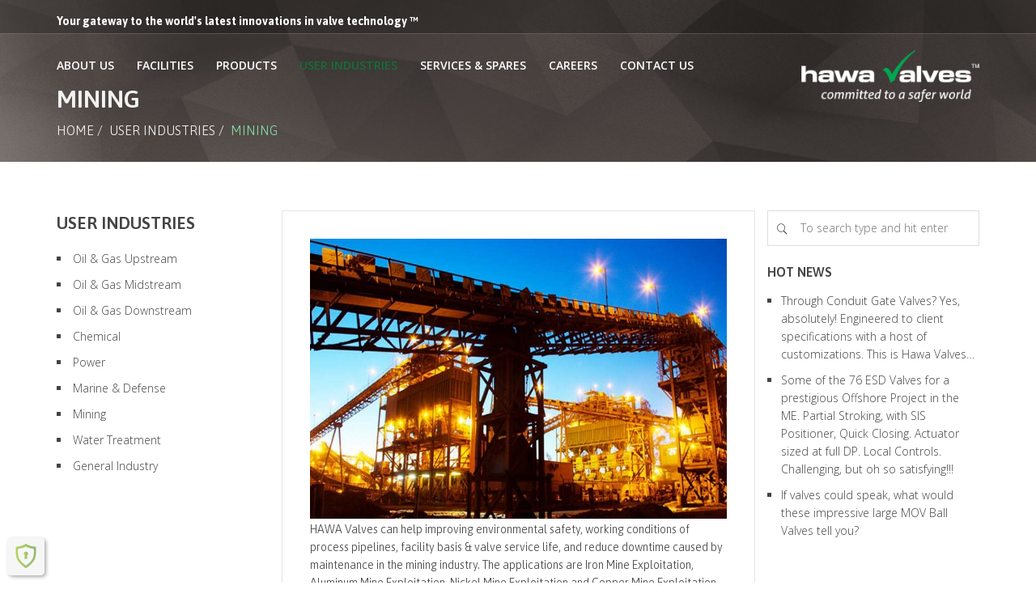

--- FILE ---
content_type: text/html; charset=UTF-8
request_url: https://www.hawavalves.com/user-industries/mining/
body_size: 32999
content:

<!DOCTYPE html>

<!--[if IE 7]>

<html class="ie ie7" lang="en-US">

<![endif]-->

<!--[if IE 8]>

<html class="ie ie8" lang="en-US">

<![endif]-->

<!--[if !(IE 7) | !(IE 8) ]><!-->

<html lang="en-US">

<!--<![endif]-->


<head>

<meta charset="UTF-8">

<meta name="viewport" content="width=device-width, initial-scale=1, maximum-scale=1">
<meta name="p:domain_verify" content="bb2cd70f78514a3695b8557ea0af88a2"/>
<link rel="shortcut icon" type="image/x-icon" href="http://hawavalves.com/favicon.ico">
<link rel="profile" href="http://gmpg.org/xfn/11">
<meta name="robots" content="noodp,noydir" />


<link rel="pingback" href="https://www.hawavalves.com/xmlrpc.php">



  

<script type="text/javascript">var ajaxurl = 'https://www.hawavalves.com/wp-admin/admin-ajax.php';var themecolor='#146e38';</script>
<meta name='robots' content='index, follow, max-image-preview:large, max-snippet:-1, max-video-preview:-1' />
<meta name="keywords" content="Hawa valves (India)Pvt. LTd., API, API 6DSS, API 6D, API 594, 609, best manufacturer of Oil & Gas industrial valves, Offshore, Onshore, Oil & Gas Upstream, Midstream, Downstream, valve Manufacturer in India, Ball Valve Manufacturers in India, Butterfly Valves, Single and Double Block & Bleed (DBB) Valves, Dual Plate Check Valves, Check Valves, Gate Valves, Subsea Valves, valves manufacturing company, Swing Chceck, Plug Valve, HIPS, valve manufacturers in India">
<meta name="robots" content="index, follow">
<meta name="language" content="English">
<meta name="author" content="Javed A. Hawa">

 <script type="application/ld+json">
            {
              "@context": "https://schema.org",
              "@type": "Corporation",
              "name": "Hawa Vavles (India) Pvt. Ltd.",
              "url": "https://www.hawavalves.com/",
              "logo": "https://www.hawavalves.com/wp-content/uploads/2016/08/Hawa-Logo-1.png",
              "sameAs": [
                "https://www.facebook.com/hawavalves/",
                "https://twitter.com/hawa_valves",
                "https://www.instagram.com/hawa.valves/",
                "https://www.youtube.com/c/HawaValvesNaviMumbai",
                "https://in.linkedin.com/company/hawavalves"
              ]
            }
        </script><meta property="og:title" content="Mining" />
<meta property="og:type" content="article"/>
<meta property="og:locale" content="en_US" />
<meta property="og:site_name" content="Ball Valves &amp; API 6A Valves Manufacturers Company in India"/>
<meta property="og:url" content="https://www.hawavalves.com/user-industries/mining/" />
<meta property="og:description" content="" />
<meta property="og:image" content="" />
<meta property="fb:app_id" content="799143140148346" />

	<!-- This site is optimized with the Yoast SEO plugin v20.10 - https://yoast.com/wordpress/plugins/seo/ -->
	<title>Mining &mdash; Ball Valves &amp; API 6A Valves Manufacturers Company in India</title>
	<link rel="canonical" href="https://www.hawavalves.com/user-industries/mining/" />
	<meta property="og:locale" content="en_US" />
	<meta property="og:type" content="article" />
	<meta property="og:title" content="Mining &mdash; Ball Valves &amp; API 6A Valves Manufacturers Company in India" />
	<meta property="og:url" content="https://www.hawavalves.com/user-industries/mining/" />
	<meta property="og:site_name" content="Ball Valves &amp; API 6A Valves Manufacturers Company in India" />
	<meta property="article:publisher" content="https://www.facebook.com/hawavalves" />
	<meta property="article:modified_time" content="2020-09-04T07:43:39+00:00" />
	<meta property="og:image" content="https://www.hawavalves.com/wp-content/uploads/2016/09/stock1.gif" />
	<meta name="twitter:card" content="summary_large_image" />
	<meta name="twitter:site" content="@hawa_valves" />
	<meta name="twitter:label1" content="Est. reading time" />
	<meta name="twitter:data1" content="2 minutes" />
	<script type="application/ld+json" class="yoast-schema-graph">{"@context":"https://schema.org","@graph":[{"@type":"WebPage","@id":"https://www.hawavalves.com/user-industries/mining/","url":"https://www.hawavalves.com/user-industries/mining/","name":"Mining &mdash; Ball Valves &amp; API 6A Valves Manufacturers Company in India","isPartOf":{"@id":"https://www.hawavalves.com/#website"},"primaryImageOfPage":{"@id":"https://www.hawavalves.com/user-industries/mining/#primaryimage"},"image":{"@id":"https://www.hawavalves.com/user-industries/mining/#primaryimage"},"thumbnailUrl":"https://www.hawavalves.com/wp-content/uploads/2016/09/stock1.gif","datePublished":"2016-11-17T07:12:33+00:00","dateModified":"2020-09-04T07:43:39+00:00","breadcrumb":{"@id":"https://www.hawavalves.com/user-industries/mining/#breadcrumb"},"inLanguage":"en-US","potentialAction":[{"@type":"ReadAction","target":["https://www.hawavalves.com/user-industries/mining/"]}]},{"@type":"ImageObject","inLanguage":"en-US","@id":"https://www.hawavalves.com/user-industries/mining/#primaryimage","url":"https://www.hawavalves.com/wp-content/uploads/2016/09/stock1.gif","contentUrl":"https://www.hawavalves.com/wp-content/uploads/2016/09/stock1.gif"},{"@type":"BreadcrumbList","@id":"https://www.hawavalves.com/user-industries/mining/#breadcrumb","itemListElement":[{"@type":"ListItem","position":1,"name":"Home","item":"https://www.hawavalves.com/"},{"@type":"ListItem","position":2,"name":"User Industries","item":"https://www.hawavalves.com/user-industries/oil-gas-upstream/offshore/"},{"@type":"ListItem","position":3,"name":"Mining"}]},{"@type":"WebSite","@id":"https://www.hawavalves.com/#website","url":"https://www.hawavalves.com/","name":"Ball Valves &amp; API 6A Valves Manufacturers Company in India","description":"Ball Valves API 6A Valves Manufacturers Company in india","publisher":{"@id":"https://www.hawavalves.com/#organization"},"potentialAction":[{"@type":"SearchAction","target":{"@type":"EntryPoint","urlTemplate":"https://www.hawavalves.com/?s={search_term_string}"},"query-input":"required name=search_term_string"}],"inLanguage":"en-US"},{"@type":"Organization","@id":"https://www.hawavalves.com/#organization","name":"Hawa Valves India Pvt. Ltd.","url":"https://www.hawavalves.com/","logo":{"@type":"ImageObject","inLanguage":"en-US","@id":"https://www.hawavalves.com/#/schema/logo/image/","url":"https://www.hawavalves.com/wp-content/uploads/2016/08/Hawa-Logo-1.png","contentUrl":"https://www.hawavalves.com/wp-content/uploads/2016/08/Hawa-Logo-1.png","width":1566,"height":458,"caption":"Hawa Valves India Pvt. Ltd."},"image":{"@id":"https://www.hawavalves.com/#/schema/logo/image/"},"sameAs":["https://www.facebook.com/hawavalves","https://twitter.com/hawa_valves","https://www.instagram.com/hawa.valves/","https://www.linkedin.com/company/hawa-valves-india-pvt.-ltd.","https://in.pinterest.com/hawavalves/","https://www.youtube.com/channel/UC8zjiZC4b4mrHMvxN2c12HQ"]}]}</script>
	<!-- / Yoast SEO plugin. -->


<link rel='dns-prefetch' href='//www.googletagmanager.com' />
<link rel="alternate" type="application/rss+xml" title="Ball Valves &amp; API 6A Valves Manufacturers Company in India &raquo; Feed" href="https://www.hawavalves.com/feed/" />
<script type="text/javascript">
/* <![CDATA[ */
window._wpemojiSettings = {"baseUrl":"https:\/\/s.w.org\/images\/core\/emoji\/14.0.0\/72x72\/","ext":".png","svgUrl":"https:\/\/s.w.org\/images\/core\/emoji\/14.0.0\/svg\/","svgExt":".svg","source":{"concatemoji":"https:\/\/www.hawavalves.com\/wp-includes\/js\/wp-emoji-release.min.js"}};
/*! This file is auto-generated */
!function(i,n){var o,s,e;function c(e){try{var t={supportTests:e,timestamp:(new Date).valueOf()};sessionStorage.setItem(o,JSON.stringify(t))}catch(e){}}function p(e,t,n){e.clearRect(0,0,e.canvas.width,e.canvas.height),e.fillText(t,0,0);var t=new Uint32Array(e.getImageData(0,0,e.canvas.width,e.canvas.height).data),r=(e.clearRect(0,0,e.canvas.width,e.canvas.height),e.fillText(n,0,0),new Uint32Array(e.getImageData(0,0,e.canvas.width,e.canvas.height).data));return t.every(function(e,t){return e===r[t]})}function u(e,t,n){switch(t){case"flag":return n(e,"\ud83c\udff3\ufe0f\u200d\u26a7\ufe0f","\ud83c\udff3\ufe0f\u200b\u26a7\ufe0f")?!1:!n(e,"\ud83c\uddfa\ud83c\uddf3","\ud83c\uddfa\u200b\ud83c\uddf3")&&!n(e,"\ud83c\udff4\udb40\udc67\udb40\udc62\udb40\udc65\udb40\udc6e\udb40\udc67\udb40\udc7f","\ud83c\udff4\u200b\udb40\udc67\u200b\udb40\udc62\u200b\udb40\udc65\u200b\udb40\udc6e\u200b\udb40\udc67\u200b\udb40\udc7f");case"emoji":return!n(e,"\ud83e\udef1\ud83c\udffb\u200d\ud83e\udef2\ud83c\udfff","\ud83e\udef1\ud83c\udffb\u200b\ud83e\udef2\ud83c\udfff")}return!1}function f(e,t,n){var r="undefined"!=typeof WorkerGlobalScope&&self instanceof WorkerGlobalScope?new OffscreenCanvas(300,150):i.createElement("canvas"),a=r.getContext("2d",{willReadFrequently:!0}),o=(a.textBaseline="top",a.font="600 32px Arial",{});return e.forEach(function(e){o[e]=t(a,e,n)}),o}function t(e){var t=i.createElement("script");t.src=e,t.defer=!0,i.head.appendChild(t)}"undefined"!=typeof Promise&&(o="wpEmojiSettingsSupports",s=["flag","emoji"],n.supports={everything:!0,everythingExceptFlag:!0},e=new Promise(function(e){i.addEventListener("DOMContentLoaded",e,{once:!0})}),new Promise(function(t){var n=function(){try{var e=JSON.parse(sessionStorage.getItem(o));if("object"==typeof e&&"number"==typeof e.timestamp&&(new Date).valueOf()<e.timestamp+604800&&"object"==typeof e.supportTests)return e.supportTests}catch(e){}return null}();if(!n){if("undefined"!=typeof Worker&&"undefined"!=typeof OffscreenCanvas&&"undefined"!=typeof URL&&URL.createObjectURL&&"undefined"!=typeof Blob)try{var e="postMessage("+f.toString()+"("+[JSON.stringify(s),u.toString(),p.toString()].join(",")+"));",r=new Blob([e],{type:"text/javascript"}),a=new Worker(URL.createObjectURL(r),{name:"wpTestEmojiSupports"});return void(a.onmessage=function(e){c(n=e.data),a.terminate(),t(n)})}catch(e){}c(n=f(s,u,p))}t(n)}).then(function(e){for(var t in e)n.supports[t]=e[t],n.supports.everything=n.supports.everything&&n.supports[t],"flag"!==t&&(n.supports.everythingExceptFlag=n.supports.everythingExceptFlag&&n.supports[t]);n.supports.everythingExceptFlag=n.supports.everythingExceptFlag&&!n.supports.flag,n.DOMReady=!1,n.readyCallback=function(){n.DOMReady=!0}}).then(function(){return e}).then(function(){var e;n.supports.everything||(n.readyCallback(),(e=n.source||{}).concatemoji?t(e.concatemoji):e.wpemoji&&e.twemoji&&(t(e.twemoji),t(e.wpemoji)))}))}((window,document),window._wpemojiSettings);
/* ]]> */
</script>
<link rel='stylesheet' id='billio_report_post_icons-css' href='https://www.hawavalves.com/wp-content/plugins/billio-report-post/css/flaticon.css' type='text/css' media='all' />
<style id='wp-emoji-styles-inline-css' type='text/css'>

	img.wp-smiley, img.emoji {
		display: inline !important;
		border: none !important;
		box-shadow: none !important;
		height: 1em !important;
		width: 1em !important;
		margin: 0 0.07em !important;
		vertical-align: -0.1em !important;
		background: none !important;
		padding: 0 !important;
	}
</style>
<link rel='stylesheet' id='wp-block-library-css' href='https://www.hawavalves.com/wp-includes/css/dist/block-library/style.min.css' type='text/css' media='all' />
<style id='classic-theme-styles-inline-css' type='text/css'>
/*! This file is auto-generated */
.wp-block-button__link{color:#fff;background-color:#32373c;border-radius:9999px;box-shadow:none;text-decoration:none;padding:calc(.667em + 2px) calc(1.333em + 2px);font-size:1.125em}.wp-block-file__button{background:#32373c;color:#fff;text-decoration:none}
</style>
<style id='global-styles-inline-css' type='text/css'>
body{--wp--preset--color--black: #000000;--wp--preset--color--cyan-bluish-gray: #abb8c3;--wp--preset--color--white: #ffffff;--wp--preset--color--pale-pink: #f78da7;--wp--preset--color--vivid-red: #cf2e2e;--wp--preset--color--luminous-vivid-orange: #ff6900;--wp--preset--color--luminous-vivid-amber: #fcb900;--wp--preset--color--light-green-cyan: #7bdcb5;--wp--preset--color--vivid-green-cyan: #00d084;--wp--preset--color--pale-cyan-blue: #8ed1fc;--wp--preset--color--vivid-cyan-blue: #0693e3;--wp--preset--color--vivid-purple: #9b51e0;--wp--preset--gradient--vivid-cyan-blue-to-vivid-purple: linear-gradient(135deg,rgba(6,147,227,1) 0%,rgb(155,81,224) 100%);--wp--preset--gradient--light-green-cyan-to-vivid-green-cyan: linear-gradient(135deg,rgb(122,220,180) 0%,rgb(0,208,130) 100%);--wp--preset--gradient--luminous-vivid-amber-to-luminous-vivid-orange: linear-gradient(135deg,rgba(252,185,0,1) 0%,rgba(255,105,0,1) 100%);--wp--preset--gradient--luminous-vivid-orange-to-vivid-red: linear-gradient(135deg,rgba(255,105,0,1) 0%,rgb(207,46,46) 100%);--wp--preset--gradient--very-light-gray-to-cyan-bluish-gray: linear-gradient(135deg,rgb(238,238,238) 0%,rgb(169,184,195) 100%);--wp--preset--gradient--cool-to-warm-spectrum: linear-gradient(135deg,rgb(74,234,220) 0%,rgb(151,120,209) 20%,rgb(207,42,186) 40%,rgb(238,44,130) 60%,rgb(251,105,98) 80%,rgb(254,248,76) 100%);--wp--preset--gradient--blush-light-purple: linear-gradient(135deg,rgb(255,206,236) 0%,rgb(152,150,240) 100%);--wp--preset--gradient--blush-bordeaux: linear-gradient(135deg,rgb(254,205,165) 0%,rgb(254,45,45) 50%,rgb(107,0,62) 100%);--wp--preset--gradient--luminous-dusk: linear-gradient(135deg,rgb(255,203,112) 0%,rgb(199,81,192) 50%,rgb(65,88,208) 100%);--wp--preset--gradient--pale-ocean: linear-gradient(135deg,rgb(255,245,203) 0%,rgb(182,227,212) 50%,rgb(51,167,181) 100%);--wp--preset--gradient--electric-grass: linear-gradient(135deg,rgb(202,248,128) 0%,rgb(113,206,126) 100%);--wp--preset--gradient--midnight: linear-gradient(135deg,rgb(2,3,129) 0%,rgb(40,116,252) 100%);--wp--preset--font-size--small: 13px;--wp--preset--font-size--medium: 20px;--wp--preset--font-size--large: 36px;--wp--preset--font-size--x-large: 42px;--wp--preset--spacing--20: 0.44rem;--wp--preset--spacing--30: 0.67rem;--wp--preset--spacing--40: 1rem;--wp--preset--spacing--50: 1.5rem;--wp--preset--spacing--60: 2.25rem;--wp--preset--spacing--70: 3.38rem;--wp--preset--spacing--80: 5.06rem;--wp--preset--shadow--natural: 6px 6px 9px rgba(0, 0, 0, 0.2);--wp--preset--shadow--deep: 12px 12px 50px rgba(0, 0, 0, 0.4);--wp--preset--shadow--sharp: 6px 6px 0px rgba(0, 0, 0, 0.2);--wp--preset--shadow--outlined: 6px 6px 0px -3px rgba(255, 255, 255, 1), 6px 6px rgba(0, 0, 0, 1);--wp--preset--shadow--crisp: 6px 6px 0px rgba(0, 0, 0, 1);}:where(.is-layout-flex){gap: 0.5em;}:where(.is-layout-grid){gap: 0.5em;}body .is-layout-flow > .alignleft{float: left;margin-inline-start: 0;margin-inline-end: 2em;}body .is-layout-flow > .alignright{float: right;margin-inline-start: 2em;margin-inline-end: 0;}body .is-layout-flow > .aligncenter{margin-left: auto !important;margin-right: auto !important;}body .is-layout-constrained > .alignleft{float: left;margin-inline-start: 0;margin-inline-end: 2em;}body .is-layout-constrained > .alignright{float: right;margin-inline-start: 2em;margin-inline-end: 0;}body .is-layout-constrained > .aligncenter{margin-left: auto !important;margin-right: auto !important;}body .is-layout-constrained > :where(:not(.alignleft):not(.alignright):not(.alignfull)){max-width: var(--wp--style--global--content-size);margin-left: auto !important;margin-right: auto !important;}body .is-layout-constrained > .alignwide{max-width: var(--wp--style--global--wide-size);}body .is-layout-flex{display: flex;}body .is-layout-flex{flex-wrap: wrap;align-items: center;}body .is-layout-flex > *{margin: 0;}body .is-layout-grid{display: grid;}body .is-layout-grid > *{margin: 0;}:where(.wp-block-columns.is-layout-flex){gap: 2em;}:where(.wp-block-columns.is-layout-grid){gap: 2em;}:where(.wp-block-post-template.is-layout-flex){gap: 1.25em;}:where(.wp-block-post-template.is-layout-grid){gap: 1.25em;}.has-black-color{color: var(--wp--preset--color--black) !important;}.has-cyan-bluish-gray-color{color: var(--wp--preset--color--cyan-bluish-gray) !important;}.has-white-color{color: var(--wp--preset--color--white) !important;}.has-pale-pink-color{color: var(--wp--preset--color--pale-pink) !important;}.has-vivid-red-color{color: var(--wp--preset--color--vivid-red) !important;}.has-luminous-vivid-orange-color{color: var(--wp--preset--color--luminous-vivid-orange) !important;}.has-luminous-vivid-amber-color{color: var(--wp--preset--color--luminous-vivid-amber) !important;}.has-light-green-cyan-color{color: var(--wp--preset--color--light-green-cyan) !important;}.has-vivid-green-cyan-color{color: var(--wp--preset--color--vivid-green-cyan) !important;}.has-pale-cyan-blue-color{color: var(--wp--preset--color--pale-cyan-blue) !important;}.has-vivid-cyan-blue-color{color: var(--wp--preset--color--vivid-cyan-blue) !important;}.has-vivid-purple-color{color: var(--wp--preset--color--vivid-purple) !important;}.has-black-background-color{background-color: var(--wp--preset--color--black) !important;}.has-cyan-bluish-gray-background-color{background-color: var(--wp--preset--color--cyan-bluish-gray) !important;}.has-white-background-color{background-color: var(--wp--preset--color--white) !important;}.has-pale-pink-background-color{background-color: var(--wp--preset--color--pale-pink) !important;}.has-vivid-red-background-color{background-color: var(--wp--preset--color--vivid-red) !important;}.has-luminous-vivid-orange-background-color{background-color: var(--wp--preset--color--luminous-vivid-orange) !important;}.has-luminous-vivid-amber-background-color{background-color: var(--wp--preset--color--luminous-vivid-amber) !important;}.has-light-green-cyan-background-color{background-color: var(--wp--preset--color--light-green-cyan) !important;}.has-vivid-green-cyan-background-color{background-color: var(--wp--preset--color--vivid-green-cyan) !important;}.has-pale-cyan-blue-background-color{background-color: var(--wp--preset--color--pale-cyan-blue) !important;}.has-vivid-cyan-blue-background-color{background-color: var(--wp--preset--color--vivid-cyan-blue) !important;}.has-vivid-purple-background-color{background-color: var(--wp--preset--color--vivid-purple) !important;}.has-black-border-color{border-color: var(--wp--preset--color--black) !important;}.has-cyan-bluish-gray-border-color{border-color: var(--wp--preset--color--cyan-bluish-gray) !important;}.has-white-border-color{border-color: var(--wp--preset--color--white) !important;}.has-pale-pink-border-color{border-color: var(--wp--preset--color--pale-pink) !important;}.has-vivid-red-border-color{border-color: var(--wp--preset--color--vivid-red) !important;}.has-luminous-vivid-orange-border-color{border-color: var(--wp--preset--color--luminous-vivid-orange) !important;}.has-luminous-vivid-amber-border-color{border-color: var(--wp--preset--color--luminous-vivid-amber) !important;}.has-light-green-cyan-border-color{border-color: var(--wp--preset--color--light-green-cyan) !important;}.has-vivid-green-cyan-border-color{border-color: var(--wp--preset--color--vivid-green-cyan) !important;}.has-pale-cyan-blue-border-color{border-color: var(--wp--preset--color--pale-cyan-blue) !important;}.has-vivid-cyan-blue-border-color{border-color: var(--wp--preset--color--vivid-cyan-blue) !important;}.has-vivid-purple-border-color{border-color: var(--wp--preset--color--vivid-purple) !important;}.has-vivid-cyan-blue-to-vivid-purple-gradient-background{background: var(--wp--preset--gradient--vivid-cyan-blue-to-vivid-purple) !important;}.has-light-green-cyan-to-vivid-green-cyan-gradient-background{background: var(--wp--preset--gradient--light-green-cyan-to-vivid-green-cyan) !important;}.has-luminous-vivid-amber-to-luminous-vivid-orange-gradient-background{background: var(--wp--preset--gradient--luminous-vivid-amber-to-luminous-vivid-orange) !important;}.has-luminous-vivid-orange-to-vivid-red-gradient-background{background: var(--wp--preset--gradient--luminous-vivid-orange-to-vivid-red) !important;}.has-very-light-gray-to-cyan-bluish-gray-gradient-background{background: var(--wp--preset--gradient--very-light-gray-to-cyan-bluish-gray) !important;}.has-cool-to-warm-spectrum-gradient-background{background: var(--wp--preset--gradient--cool-to-warm-spectrum) !important;}.has-blush-light-purple-gradient-background{background: var(--wp--preset--gradient--blush-light-purple) !important;}.has-blush-bordeaux-gradient-background{background: var(--wp--preset--gradient--blush-bordeaux) !important;}.has-luminous-dusk-gradient-background{background: var(--wp--preset--gradient--luminous-dusk) !important;}.has-pale-ocean-gradient-background{background: var(--wp--preset--gradient--pale-ocean) !important;}.has-electric-grass-gradient-background{background: var(--wp--preset--gradient--electric-grass) !important;}.has-midnight-gradient-background{background: var(--wp--preset--gradient--midnight) !important;}.has-small-font-size{font-size: var(--wp--preset--font-size--small) !important;}.has-medium-font-size{font-size: var(--wp--preset--font-size--medium) !important;}.has-large-font-size{font-size: var(--wp--preset--font-size--large) !important;}.has-x-large-font-size{font-size: var(--wp--preset--font-size--x-large) !important;}
.wp-block-navigation a:where(:not(.wp-element-button)){color: inherit;}
:where(.wp-block-post-template.is-layout-flex){gap: 1.25em;}:where(.wp-block-post-template.is-layout-grid){gap: 1.25em;}
:where(.wp-block-columns.is-layout-flex){gap: 2em;}:where(.wp-block-columns.is-layout-grid){gap: 2em;}
.wp-block-pullquote{font-size: 1.5em;line-height: 1.6;}
</style>
<link rel='stylesheet' id='contact-form-7-css' href='https://www.hawavalves.com/wp-content/plugins/contact-form-7/includes/css/styles.css' type='text/css' media='all' />
<link rel='stylesheet' id='rs-plugin-settings-css' href='https://www.hawavalves.com/wp-content/plugins/revslider/public/assets/css/rs6.css' type='text/css' media='all' />
<style id='rs-plugin-settings-inline-css' type='text/css'>
#rs-demo-id {}
</style>
<link rel='stylesheet' id='billio_report_post_style-css' href='https://www.hawavalves.com/wp-content/plugins/billio-report-post/css/style.css' type='text/css' media='all' />
<link rel='stylesheet' id='webfonts-font-css' href='https://www.hawavalves.com/wp-content/plugins/billio_vc_addon/webicons/webfonts.css' type='text/css' media='all' />
<link rel='stylesheet' id='detheme-vc-css' href='https://www.hawavalves.com/wp-content/plugins/billio_vc_addon/css/plugin_style.css' type='text/css' media='all' />
<link rel='stylesheet' id='tablepress-default-css' href='https://www.hawavalves.com/wp-content/plugins/tablepress/css/build/default.css' type='text/css' media='all' />
<link rel='stylesheet' id='js_composer_front-css' href='https://www.hawavalves.com/wp-content/plugins/js_composer/assets/css/js_composer.min.css' type='text/css' media='all' />
<link rel='stylesheet' id='wp-color-picker-css' href='https://www.hawavalves.com/wp-admin/css/color-picker.min.css' type='text/css' media='all' />
<link rel='stylesheet' id='styleable-select-style-css' href='https://www.hawavalves.com/wp-content/themes/hawa/css/select-theme-default.css' type='text/css' media='all' />
<!--[if IE 9]>
<link rel='stylesheet' id='billio-style-ie-css' href='https://www.hawavalves.com/wp-content/themes/hawa/css/ie9.css' type='text/css' media='all' />
<![endif]-->
<style type="text/css">
@import url(https://www.hawavalves.com/wp-content/themes/hawa/style.css);
@import url(https://www.hawavalves.com/wp-content/themes/hawa/css/bootstrap.css);
@import url(https://www.hawavalves.com/wp-content/themes/hawa/css/flaticon.css);
@import url(https://www.hawavalves.com/wp-content/themes/hawa/css/socialicons/flaticon.css);
@import url(//fonts.googleapis.com/css?family=Open+Sans:100,300,400,300italic,600,700);
@import url(//fonts.googleapis.com/css?family=Asap:100,300,400,300italic,400italic,600,700,800);
@import url(//fonts.googleapis.com/css?family=Asap);
@import url(//fonts.googleapis.com/css?family=Merriweather:100,300,400,300italic,400italic,600,700);
@import url(https://www.hawavalves.com/wp-content/themes/hawa/css/billio.css);
@import url(https://www.hawavalves.com/wp-content/themes/hawa/css/mystyle.css);
@import url(https://www.hawavalves.com/wp-content/themes/hawa/css/customstyle.css);
		.primary_color_bg, .paging-nav span.current, .paging-nav a:hover { background-color: #146e38; }
		.billio_link_page a:hover, .billio_link_page > span.page-numbers { background-color: #146e38; }
		.primary_color_text { color: #146e38; }
		.primary_color_border { border-color: #146e38; }
		.primary_color_button {
		  background-color: #146e38;
		}

		.woocommerce.widget_product_tag_cloud li { background-color: #146e38; }

		.btn-color-primary,
		.portfolio-navigation a.more-post, 
		.shipping-calculator-button,
		.woocommerce #content input.button,
		.woocommerce #respond input#submit,
		.woocommerce a.button,
		.woocommerce button.button,
		.woocommerce input.button,
		.woocommerce-page #content input.button,
		.woocommerce-page #respond input#submit,
		.woocommerce-page a.button,
		.woocommerce-page button.button,
		.woocommerce-page input.button,
		.woocommerce.widget_product_search #searchsubmit,
		.woocommerce #content input.button.alt,
		.woocommerce #respond input#submit.alt,
		.woocommerce a.button.alt,
		.woocommerce button.button.alt,
		.woocommerce input.button.alt,
		.woocommerce-page #content input.button.alt,
		.woocommerce-page #respond input#submit.alt,
		.woocommerce-page a.button.alt,
		.woocommerce-page button.button.alt,
		.woocommerce-page input.button.alt {
			background: #146e38;
		}

		.woocommerce .posted_in a { color: #146e38; }
		.woocommerce .single_add_to_cart_button:hover {background-color: #126332!important;}
		.woocommerce div.product .woocommerce-tabs ul.tabs li.active { border-color: #146e38!important; }
		.woocommerce div.product .woocommerce-tabs #reviews #review_form_wrapper input[type="submit"]:hover {
  			background-color: #126332;
		}
		
		footer#footer .widget_text ul.list-inline-icon li:hover { border: 1px solid #146e38; background: #146e38; }
		footer#footer .owl-theme .owl-controls .owl-page span { background-color: #146e38; border: 2px solid #146e38; }
		footer#footer .owl-theme .owl-controls .owl-page.active span { border: 2px solid #146e38; }

		footer#footer .widget_calendar #today {
		  background-color: #146e38;
		}
		footer#footer .widget_calendar thead th {
		  color: #146e38;
		}
		footer#footer .widget_tag_cloud .tagcloud .tag:hover {
		  background-color: #146e38;
		}
		footer#footer .dt_widget_tabs .nav-tabs li a:hover {
		  color: #ffffff;
		  background-color: #146e38;
		}
		footer#footer .dt_widget_tabs .nav-tabs li:hover {
		  background-color: #146e38;
		}
		footer#footer .dt_widget_tabs .nav-tabs li.active a {
		  background-color: #146e38;
		}
		footer#footer .dt_widget_tabs .nav-tabs li.active a:hover,
		footer#footer .dt_widget_tabs .nav-tabs li.active a:focus {
		  background-color: #146e38;
		}
		footer#footer .dt_widget_accordion .btn-accordion {
		  background-color: #146e38;
		}
		footer#footer .dt_widget_accordion .opened {
		  background: #ffffff; 
		  color: #146e38;
		}
		footer#footer .dt_widget_accordion .openedup {
		  background-color: #146e38;
		}
		.sidebar .owl-theme .owl-controls .owl-page span {
		  background-color: #146e38;
		}
		.sidebar .owl-theme .owl-controls .owl-page.active span {
		  border: 2px solid #146e38;
		}
		.widget_calendar a {
		  color: #146e38;
		}
		.widget_calendar #today {
		  background-color: #146e38;
		}
		.widget_text ul.list-inline-icon li:hover {
		   border: 1px solid #146e38; background: #146e38; 
		}
		.widget_tag_cloud .tagcloud .tag:hover {
		  background-color: #146e38;
		}
		#footer h3.widget-title:after {
		  border-top: solid 2px #146e38;
		}
		#related-port .related-port figure figcaption .related-tag a {
		  color: #146e38;
		}

		.dt_team_custom_item hr:after {
		  width: 50px !important;
		}
		.dt-iconboxes span:hover:after,
		.dt-iconboxes span:hover:before,
		.dt-iconboxes.layout-3 span:hover:after,
		.dt-iconboxes.layout-3 span:hover:before,
		.dt-iconboxes-4:hover .dt-section-icon:after,
		.dt-iconboxes-4:hover .dt-section-icon:before {
		  border-top-color: #146e38 !important;
		}
		.dt_team_custom_item .profile-position,
		.dt-iconboxes-4:hover .dt-section-icon i:hover,
		.dt-iconboxes.layout-6 i,
		.no-touch .dt-iconboxes-4:hover .hi-icon-effect-5 .hi-icon {
		  color: #146e38 !important;
		}
		.no-touch .dt-iconboxes-5:hover .hi-icon-effect-5 .hi-icon {
		  border-color: #146e38 !important;
		}
		.dt-iconboxes span:hover,
		.dt-iconboxes-2:hover .dt-section-icon i.hi-icon,
		.dt-iconboxes-2:hover i,
		.dt-iconboxes.layout-3 span:hover,
		.dt-iconboxes-4:hover .dt-section-icon,
		.no-touch .dt-iconboxes-5:hover .hi-icon-effect-5 .hi-icon,
		.dt-iconboxes.layout-6:hover {
		  background-color: #146e38 !important;
		}
		.dt-iconboxes.layout-3 span:hover {
			border-color: #146e38!important;
	    }
		.dt_team_custom_item .profile-scocial a:hover,
		.dt_team_custom_item .profile-scocial i:hover {
		  color: #146e38;
		}
		.price-4-col.featured ul, .price-3-col.featured ul{
		  background-color: #146e38;
		}
		.price-4-col.featured .hover-tip:before, .price-3-col.featured .hover-tip:before,
		.price-4-col.featured .hover-tip:after, .price-3-col.featured .hover-tip:after {
			border-bottom-color: #0e4d27;
		}
		.price-4-col.featured .plan-action:before, .price-3-col.featured .plan-action:before,
		.price-4-col.featured .plan-action:after, .price-3-col.featured .plan-action:after {
			border-top-color: #0e4d27;
		}
		.dt-pricing-table .price-4-col .btn-active,
		.dt-pricing-table .price-3-col .btn-active {
		  background-color: #146e38;
		}
		.dt-pricing-table .price-4-col .btn-active:hover,
		.dt-pricing-table .price-3-col .btn-active:hover {
		  background-color: #10582c;
		}
		.mejs-container .mejs-controls .mejs-horizontal-volume-current,
		.mejs-container .mejs-controls .mejs-time-loaded {
		  background-color: #146e38 !important;
		}

		#dt-menu li a:hover,
		#dt-topbar-menu-left li a:hover,
		#dt-topbar-menu-right li a:hover, 
		#dt-menu ul.sub-nav li:hover > a,
		#head-page #dt-menu > ul > li > a:hover,
		#head-page.reveal #dt-menu > ul > li > a:hover,
		#head-page.reveal.alt #dt-menu > ul > li > a:hover,
		.home #head-page #dt-menu > ul > li > a:hover,
		.home #head-page.reveal #dt-menu > ul > li > a:hover,
		.home #head-page.reveal.alt #dt-menu > ul > li > a:hover,
		.home #head-page.reveal:not(.alt) #dt-menu > ul > li > a:hover,
		.home #head-page.reveal:not(.alt) #dt-menu a.search_btn:hover {
			color: #146e38;
		}

		@media (max-width: 991px) {
			#head-page #dt-menu > ul > li > a:hover,
			#head-page.reveal #dt-menu > ul > li > a:hover,
			#head-page.reveal.alt #dt-menu > ul > li > a:hover {
				color: #146e38 !important;
			}
		}

		@media (min-width: 767px) {
			#dt-menu ul li:hover > a {
				color: #146e38;
			}
		}
		#dt-menu a.search_btn:hover {
		    color: #146e38 !important;
		}
		#dt-topbar-menu-left ul li:hover > a {
		    color: #146e38;
		}
		#dt-topbar-menu-left .toggle-sub {
		  background: #146e38;
		}
		#dt-topbar-menu-left li:hover > .toggle-sub {
		  color: #146e38;
		}
		#dt-topbar-menu-right ul li:hover > a {
		    color: #146e38;
		}
		#dt-topbar-menu-right .toggle-sub {
		  background: #146e38;
		}
		#dt-topbar-menu-right li:hover > .toggle-sub {
		  color: #146e38;
		}

		.select.select-theme-default .select-options .select-option:hover, .select.select-theme-default .select-options .select-option.select-option-highlight {background: #146e38;}

		footer#footer .dt_widget_portfolio_posts .post-item figure figcaption {
		  background: rgba(10,55,28, 0.6);
		}
		.sidebar .dt_widget_portfolio_posts .portfolio_wrapper .post-item figure figcaption {
		  background: rgba(10,55,28, 0.6);
		}
		.dt_widget_featured_posts .post-item figure figcaption {
		  background: rgba(10,55,28, 0.6);
		}
		.sidebar .widget_calendar a:hover {
		  color: #0e4d27;
		}


		.dt-iconboxes.layout-7:hover i{
		  border-color: #0d4724 !important;	
		}
		.dt-iconboxes.layout-7 i,
		.dt-iconboxes.layout-8 i {
		  color: #146e38;	
		}

		@media (max-width: 768px) {
		  #footer-left {
		    border-bottom: solid 1px #082c16;
		  }
		}
		.dt-iconboxes-4:hover { 
			background-color: #10582c; 
		}

		.sidebar .woocommerce.widget_product_tag_cloud .tagcloud .tag:hover,
		footer#footer .woocommerce.widget_product_tag_cloud .tagcloud .tag:hover {
		  background-color: #146e38;
		}

		.woocommerce div.product .woocommerce-tabs ul.tabs li.active {
		  background-color: #146e38;
		}

		.border-color-primary, 
		.woocommerce #content div.product .woocommerce-tabs ul.tabs li.active a, 
		.woocommerce div.product .woocommerce-tabs ul.tabs li.active a, 
		.woocommerce-page #content div.product .woocommerce-tabs ul.tabs li.active a, 
		.woocommerce-page div.product .woocommerce-tabs ul.tabs li.active a {
		  border-color: #146e38;
		}
		.box-main-color .img-blank {
		  background-color: #146e38;
		}
		.link-color-primary, 
		#dt-menu #menu-main-menu .current-menu-parent > a,
		#head-page.reveal #dt-menu > ul > li.current-menu-item > a,
		#head-page.reveal.alt #dt-menu > ul > li.current-menu-item > a,
		.home #head-page.reveal #dt-menu > ul > li.current-menu-item > a,
		.home #head-page.reveal:not(.alt) #dt-menu > ul > li.current-menu-item > a,
		.home #head-page.reveal.alt #dt-menu > ul > li.current-menu-item > a,
		#head-page.reveal #dt-menu > ul > li.current-menu-ancestor > a,
		#head-page.reveal.alt #dt-menu > ul > li.current-menu-ancestor > a,
		#head-page.reveal #dt-menu ul li.current-menu-item > a,
		#head-page.reveal.alt #dt-menu ul li.current-menu-item > a,
		#head-page.reveal #dt-menu ul li.current-menu-ancestor > a,
		#head-page.reveal.alt #dt-menu ul li.current-menu-ancestor > a {
		  color: #146e38;
		}
		
		#dt-menu li.current-menu-parent > a {
		  color: #146e38!important;
		}

		.woocommerce nav.woocommerce-pagination ul li a.prev:hover, 
		.woocommerce-page nav.woocommerce-pagination ul li a.prev:hover, 
		.woocommerce nav.woocommerce-pagination ul li a.next:hover, 
		.woocommerce-page nav.woocommerce-pagination ul li a.next:hover {
		  color: #146e38;
		}
		.background-color-primary,
		.dt-icon-square.primary-color, 
		.dt-icon-circle.primary-color, 
		.dt-icon-ghost.primary-color, 
		.sidebar .widget_text .social-circled li:hover, 
		#footer .container .widget_text .social-circled li:hover, 
		#featured-work-navbar #featured-filter.dt-featured-filter li.active a, 
		.owl-custom-pagination .owl-page.active i, 
		.wpb_wrapper .wpb_content_element .wpb_accordion_wrapper .ui-state-default .ui-icon:after, 
		.wpb_wrapper .wpb_content_element .wpb_accordion_wrapper .wpb_accordion_header.ui-accordion-header-active,  
		.woocommerce #content div.product .woocommerce-tabs ul.tabs li.active, 
		.woocommerce div.product .woocommerce-tabs ul.tabs li.active, 
		.woocommerce-page #content div.product .woocommerce-tabs ul.tabs li.active, 
		.woocommerce-page div.product .woocommerce-tabs ul.tabs li.active, 
		.woocommerce nav.woocommerce-pagination ul li span.current, 
		.woocommerce-page nav.woocommerce-pagination ul li span.current, 
		.woocommerce #content nav.woocommerce-pagination ul li span.current, 
		.woocommerce-page #content nav.woocommerce-pagination ul li span.current, 
		.woocommerce nav.woocommerce-pagination ul li a:hover, 
		.woocommerce-page nav.woocommerce-pagination ul li a:hover, 
		.woocommerce #content nav.woocommerce-pagination ul li a:hover, 
		.woocommerce-page #content nav.woocommerce-pagination ul li a:hover, 
		.woocommerce nav.woocommerce-pagination ul li a:focus, 
		.woocommerce-page nav.woocommerce-pagination ul li a:focus, 
		.woocommerce #content nav.woocommerce-pagination ul li a:focus, 
		.woocommerce-page #content nav.woocommerce-pagination ul li a:focus, 
		#sequence ul li .btn-cta:after, .dt-iconboxes-4, .dt-iconboxes span:hover, 
		.dt-iconboxes-2:hover .dt-section-icon i.hi-icon, .dt-iconboxes-2:hover i, 
		.dt-iconboxes.layout-3 span:hover, .dt-iconboxes-4:hover .dt-section-icon, 
		.no-touch .dt-iconboxes-5:hover .hi-icon-effect-5 .hi-icon, 
		.dt-iconboxes.layout-6:hover, 
		.dt-iconboxes.layout-3 span:hover {
		  background: none repeat scroll 0 0 #146e38;
		}
		.bulat2 {
		  background: none repeat scroll 0 0 #146e38;
		}
		#featured-work-navbar #featured-filter.dt-featured-filter li.active {
		  border: 1px solid #146e38 !important;
		}
		.no-touch .dt-iconboxes-5:hover .hi-icon-effect-5 .hi-icon {
		  background-color: #146e38;
		  border-color: #146e38;
		}
		.container .owl-theme .owl-controls .owl-page span {
		  background-color: #146e38;
		  border-color: #146e38; 
		}
		.owl-theme .owl-controls .owl-page.active span {
		  border-color: #146e38; 
		}
		.container .carousel-content .carousel-indicators li {
		  	background-color: #146e38;
		  	border-color: #146e38; 
		}
		.container .carousel-content .carousel-indicators .active {
		  	border-color: #146e38; 
		}
		.dt-iconboxes span:hover {
		  	border-color: #146e38;
		}
		#dt-menu .sub-nav li.current-menu-item,
		#dt-menu .sub-nav li:hover {
		  border-color: #146e38;
		}
		.dt_vertical_tab .vertical-nav-tab > li > div i { color: #146e38; }
		.wpb_wrapper .wpb_content_element .wpb_accordion_wrapper .ui-state-active .ui-icon:after,
		.wpb_wrapper .vc_tta-accordion .vc_tta-panel.vc_active .vc_tta-panel-heading  .vc_tta-controls-icon:after
		{
			color: #146e38;
		}

		.wpb_wrapper .wpb_content_element .wpb_tabs_nav li.ui-tabs-active {
			background: none repeat scroll 0 0 #146e38;
		}
		.wpb_wrapper .vc_tta-tabs .vc_tta-panel.vc_active .vc_tta-panel-heading,
		.wpb_wrapper .vc_tta-tabs li.vc_active > a, .wpb_wrapper .vc_tta-tabs li.vc_tta-tab.vc_active > a,
		.wpb_wrapper .vc_tta-accordion .vc_tta-panel .vc_tta-panel-heading .vc_tta-controls-icon:after,
		.wpb_wrapper .vc_tta-accordion .vc_tta-panel.vc_active .vc_tta-panel-heading{
			background: #146e38;
		}

		.btn.btn-link { color: #146e38; }
		.btn.btn-link:hover { color: #146e38; }
		#footer .widget-title h3:after { border-top: 2px solid #146e38; }

		.woocommerce #content div.product p.price, 
		.woocommerce #content div.product span.price, 
		.woocommerce div.product p.price, 
		.woocommerce div.product span.price, 
		.woocommerce-page #content div.product p.price, 
		.woocommerce-page #content div.product span.price, 
		.woocommerce-page div.product p.price, 
		.woocommerce-page div.product span.price {
			color: #146e38;
		}

		.woocommerce div.product .woocommerce-tabs #reviews #comments .comment_container .comment-text .meta .datePublished {
			color: #146e38;
		}

		.woocommerce .star-rating span { color: #146e38; }

		.dt_report_pre_title { color : #146e38; }
		.dt_report_button a { background-color : #146e38; }
		.dt_report_button a:hover { background-color : #0e4d27; }
		.dt_report_pagination .page-numbers.current { background-color: #146e38; }
		.dt_report_pagination .page-numbers:hover { background-color: #146e38; }

		.esg-filter-wrapper .esg-filterbutton.selected { 
			background-color: #146e38!important;
  			outline: 1px solid #146e38!important;
		}

		.eg-portfolio-element-5 {background-color: #146e38!important;}
		.eg-portfolio-element-5:hover {background-color: #126332!important;}

		.widget a:hover{ color: #146e38; }
		.flex-control-paging li a.flex-active, .flex-control-paging li a:hover {
  			background: #146e38!important;
		}

		section#banner-section .breadcrumbs .current {color: #146e38;}
		.blog_info_categories a, .blog_info_tags a {color: #146e38;}

		.dt-timeline .time-item:hover .center-line i { background: #146e38; }
		.dt-timeline .time-item:hover .content-line { border-color: #146e38; }
		.dt-timeline .time-item:hover .content-line:before { border-color: #146e38; }
		.dt-media .select-target { background-color: #146e38; }
		
		.horizontal-wp-custom-menu li.current-menu-item { background-color: #146e38; }
		.horizontal-wp-custom-menu .widget_nav_menu ul { border-top-color: #146e38!important; }

		.dtcareers #career-filter li.active, .dtcareers #career-filter li:hover { outline-color: #146e38; }
		.dtcareers nav.navbar-default .navbar-nav > .active > a, 
		.dtcareers nav.navbar-default .navbar-nav > li > a:hover, 
		.dtcareers nav.navbar-default .navbar-nav > li > a:focus {
		  background-color: #146e38;
		}
		.dt-icon.primary-color { color: #146e38; }
		.products .type-product .button:hover,
		.products .type-product .woocommerce_after_shop_loop_item_title .button:hover { 
			background-color: #126332; 
		}


		.dt-shop-category .owl-carousel-navigation .btn-owl { background-color: #146e38; }
		.dt-shop-category .owl-carousel-navigation .btn-owl:hover { background-color: #126332!important; }
		.secondary_color_bg { background-color: #146e38; }
		.secondary_color_text { color: #146e38; }
		.secondary_color_border { border-color: #146e38; }

		.secondary_color_button, .btn-color-secondary {
		  background-color: #146e38;
		}
		.secondary_color_button:hover, .btn-color-secondary:hover {
		  background-color: #10582c!important;
		}
		.background-color-secondary, .dt-icon-circle.secondary-color, .dt-icon-ghost.secondary-color, .dt-icon-square.secondary-color, #sequence ul.sequence-canvas li .slide-title:after {
			 background: #146e38;
		}
		:selection {
		  background: #146e38;
		}
		::selection {
		  background: #146e38;
		}
		::-moz-selection {
		  background: #146e38;
		}
		.woocommerce.widget_product_tag_cloud li:hover {
		  background-color: #146e38;
		}
		.woocommerce ul.products li.product .onsale:after,
		.woocommerce-page ul.products li.product .onsale:after,
		.woocommerce span.onsale:after,
		.woocommerce-page span.onsale:after {
		  border-bottom: 40px solid #146e38;
		}
		a {
		  color: #146e38;
		}
		.postinfo a:hover { color: #146e38;	}
		a:hover, a:focus { color : #10582c; }
		h1 a:hover,
		h2 a:hover,
		h3 a:hover,
		h4 a:hover,
		h5 a:hover,
		h6 a:hover,
		h1 a:focus,
		h2 a:focus,
		h3 a:focus,
		h4 a:focus,
		h5 a:focus,
		h6 a:focus,
		.portfolio-type-text .portfolio-item .portfolio-termlist a
		 {
		  color: #146e38;
		}
		#dt-topbar-menu-left li .toggle-sub:hover {
		  color: #146e38;
		}
		#dt-topbar-menu-left a.search_btn:hover {
		    color: #146e38;
		  }
		#dt-topbar-menu-right li .toggle-sub:hover {
		  color: #146e38;
		}
		#dt-topbar-menu-right a.search_btn:hover {
		    color: #146e38;
		  }
		footer#footer .widget_calendar a {
		  color: #146e38;
		}
		footer#footer .widget_recent_comments a:hover {
		  color: #146e38;
		}
		.sidebar a:hover {
		  color: #146e38;
		}
		.sidebar .dt-widget-twitter .sequence-twitter a {
		  color: #146e38;
		}
		.widget_recent_comments a:hover {
		  color: #146e38;
		}
		.share-button label span {
		  color: #146e38 !important;
		}
		#top-bar a:hover {
		  color: #146e38;
		}
		.dt-section-head header i {
		  background: #146e38;
		}
		.progress_bars i {
		  background-color: #146e38;
		}
		.post-masonry li.isotope-item .isotope-inner .comment-count i:before {
		  color: #146e38;
		}
		.post-masonry li.isotope-item .post-info .author a {
		  color: #146e38;
		}

		.box-secondary-color .img-blank {
		  background-color: #146e38;
		}
		.bulat1 {
		  background: none repeat scroll 0 0 #146e38;
		}
		.dt-icon.secondary-color { color: #146e38; }
		.blog_info_tags a:hover { color: #146e38!important; }

		.wpb_wrapper .vc_tta-accordion .vc_tta-panel:not(.vc_active):hover .vc_tta-panel-heading .vc_tta-panel-title > a,
		.wpb_wrapper .vc_tta-tabs .vc_tta-panel .vc_tta-panel-heading .vc_tta-panel-title > a,
		.wpb_wrapper .vc_tta-tabs li > a, .wpb_wrapper .vc_tta-tabs li.vc_tta-tab > a{
			color: #146e38;
		}
h1,
h2,
h3,
h4,
h5,
h6,
.horizontal-wp-custom-menu .widget_nav_menu ul li,
.dt-media .select-target {
  font-family: Asap;
}

input.secondary_color_button {
  font-family: Asap;
}
.social-share-link {
  font-family: Asap;
}
.postdate .day {
  font-family: Asap;
}
.postmetabottom {
  font-family: Asap;
}
.blog .postcontent.postcontent-quote { font-family: Asap; }
.postcontent-quote {
  font-family: Asap;
}
.dt-comment-author {
  font-family: Asap;
}
#mobile-header label {
  font-family: Asap;
}
#dt-menu label {
  font: 3.125em/1.375em Asap;
}
#dt-menu, #dt-menu a {
  font-family: Asap;
}

#mobile-header-top-left label {
  font-family: Asap;
}
#dt-topbar-menu-left label {
  font: 3.125em/1.375em Asap;
}
#dt-topbar-menu-left {
  font-family: Asap;
}
#dt-topbar-menu-left .toggle-sub {
  font-family: Asap;
}
#dt-topbar-menu-left ul li a:after {
    font: 1.5em Asap;
}
#mobile-header-top-right label {
  font-family: Asap;
}
#dt-topbar-menu-right label {
  font: 3.125em/1.375em Asap;
}
#dt-topbar-menu-right {
  font-family: Asap;
}
#dt-topbar-menu-right .toggle-sub {
  font-family: Asap;
}
#dt-topbar-menu-right ul li a:after {
    font: 1.5em Asap;
}
#top-bar {
  font-family: Asap;
}
#footer h3.widget-title {
  font-family: Asap;
}
.share-button.float-right.sharer-0 label span {
  font-family: Asap!important;
}
.carousel-content .carousel-inner a.inline-block {
  font-family: Asap;
}
.box-main-color .iconbox-detail h3,
.box-secondary-color .iconbox-detail h3 {
  font-family: Asap;
}

section#banner-section .breadcrumbs { font-family: Asap; }

.postmetatop ul li { font-family: Asap; }
.singlepostmetatop ul li { font-family: Asap; }
.paging-nav { font-family: Asap; }
.dt-comment-date { font-family: Asap; }
.comment-leave-title { font-family: Asap; }

.widget_archive, 
.widget_categories,
.dt_widget_recent_post, 
.widget_tag_cloud .tagcloud .tag {
  font-family: inherit;
}

footer#footer .widget_archive,
footer#footer .dt_widget_recent_post,
footer#footer .widget_categories, 
footer#footer .widget_tag_cloud .tagcloud .tag {
  font-family: Asap;
}

#sequence ul li .slide-title { font-family: Asap; }
#footer .widget-title h3 { font-family: Asap; }

.woocommerce #content input.button, .woocommerce #respond input#submit, .woocommerce a.button, .woocommerce button.button, .woocommerce input.button, .woocommerce-page #content input.button, .woocommerce-page #respond input#submit, .woocommerce-page a.button, .woocommerce-page button.button, .woocommerce-page input.button {
  font-family: Asap;
}

.woocommerce.widget_product_tag_cloud li, 
.woocommerce.widget_product_tag_cloud .tagcloud .tag,
footer#footer .woocommerce.widget_product_tag_cloud .tagcloud .tag {
  font-family: Asap;
}

.woocommerce ul.products li.product .price, 
.woocommerce-page ul.products li.product .price {
  font-family: Asap;
}

woocommerce .upsells.products .price, .woocommerce .related.products .price {
	font-family: Asap;	
}

h3.dt_report_pre_title, h2.dt_report_title, .dt_report_button { font-family: Asap; }

.eg-service-grid-element-2,
.eg-portfolio-element-0,
.eg-portfolio-element-5 { 
	font-family: Asap; 
}

.dtcareers #career-filter li a {
	font-family: Asap; 
}

.billio-nav-skin .esg-filterbutton,
.billio-nav-skin .esg-navigationbutton,
.billio-nav-skin .esg-sortbutton,
.billio-nav-skin .esg-cartbutton {
	font-family: Asap; 
}

.woocommerce div.product .woocommerce-tabs #reviews #comments .comment_container .comment-text .meta .author {
	font-family: Asap; 	
}

.dt-section-head h1,
.dt-section-head h2,
.dt-section-head h3,
.dt-section-head h4,
.dt-section-head h5,
.dt-section-head h6 {
  font-family: Asap;
}
		.tertier_color_bg {background-color: #222222; }
#head-page.reveal.menu_background_color { background-color: #ffffff; }@media (max-width: 991px) { #head-page.reveal { background-color: #ffffff; }}.home .menu_background_color { background-color: transparent; }@media (max-width: 991px) { .home #head-page { background-color: transparent; }}@media (max-width: 991px) { .home #head-page.reveal.alt { background-color: transparent;}}.home #head-page.reveal.menu_background_color { background-color: #ffffff; }@media (max-width: 991px) { .home #head-page.reveal { background-color: #ffffff; }}#head-page {color:#ffffff;}#head-page:not(.reveal) #mobile-header label.toggle { color:#ffffff;}#head-page.reveal.alt #mobile-header label.toggle { color:#ffffff;}#head-page.reveal.alt #mobile-header label.toggle:hover { color:#ffffff;}#head-page.reveal.alt #dt-menu a.search_btn { color:#ffffff;}#head-page #dt-menu a.search_btn {color:#ffffff;}@media (min-width: 991px) { #head-page.reveal #dt-menu > ul > li > a { color:#222222;}}#head-page.reveal #dt-menu a.search_btn { color:#222222;}#head-page.reveal #mobile-header label.toggle { color:#222222;}#head-page.reveal #mobile-header label.toggle:hover { color:#222222;}@media (min-width: 991px) { .home #head-page.reveal:not(.alt) #dt-menu > ul > li > a { color:#222222;}}.home #head-page.reveal:not(.alt) #dt-menu a.search_btn { color:#222222;}#mobile-header { color:#222222;}.home #head-page.reveal:not(.alt) #mobile-header label.toggle { color:#222222;}.home #head-page.reveal:not(.alt) #mobile-header label.toggle:hover { color:#222222;}.home #head-page {color:#ffffff;}.home #head-page.reveal.alt #dt-menu a.search_btn {color:#ffffff;}.home #head-page:not(.reveal) #mobile-header label.toggle {color:#ffffff;}.home #head-page.reveal.alt #mobile-header label.toggle {color:#ffffff;}.home #head-page.reveal.alt #mobile-header label.toggle:hover {color:#ffffff;}.home #head-page #dt-menu a.search_btn {color:#ffffff;}body.dt_custom_body { background-color: #ffffff; }body.dt_custom_body { color: #444444; }.blog_info_date, .blog_info_comments, .blog_info_share { color: rgba(68,68,68,0.4);; }.blog_info_tags, .blog_info_tags a { color: rgba(68,68,68,0.4);!important; }		@media(min-width: 768px) {
			#floatMenu {
				top: 200px;background-color: #ecf0f1;;
			}
		}
	#banner-section .row {top: 100px;}section#banner-section .page-title, section#banner-section .breadcrumbs, section#banner-section .breadcrumbs a { color:#f2f2f2;}
		@media(min-width: 992px) {
			#dt-menu > ul > li { line-height: 5.6em;}
		}
	.reveal.alt #dt-menu.dt-menu-center > ul { margin-top: 100px; }
			#head-page.reveal .dt-menu-center #logomenureveal { margin-top: 200px;	}
		#head-page.reveal .dt-menu-center #logomenu { margin-top: 200px;	}
		#head-page.reveal.alt .dt-menu-center #logomenureveal { margin-top: auto;	}
		#head-page.reveal.alt .dt-menu-center #logomenu { margin-top: auto;	}
	h1,h2,h3,h4,h5,h6{text-transform:uppercase}
/* custom css generate from your custom css code*/
                body{
height: 100%;
}

#top-bar {
    border-bottom:1px solid rgba(255,255,255, 0.2);
}

/* Post Navigation Area Responsiveness*/
@media (max-width:991px) {
  .post-nav-area i {   
    font-size:25px;
    position:relative;
    top:10px;
  }  
  .post-nav-area p:last-child {
    font-size:11px!important;
  }
}

/*Banner Section Responsiveness*/
@media (max-width:767px) {
    #banner-section .row {
        top:180px!important;
    }
    section#banner-section .breadcrumbs {
        display:none;
    }
     section#banner-section .banner-title h1 {
         font-size: 16px;
     }
}

/*Mobile Logo Position */

#mobile-header img{
    position: absolute;
    top: 50%;
    -webkit-transform: translateY(-50%);
    -moz-transform: translateY(-50%);
    -ms-transform: translateY(-50%);
    transform: translateY(-50%);        
}

/*Flags Responsiveness*/
@media (max-width:767px) {
    .right-menu .nav{
        margin:0 0 10px;
    }
    #top-bar .right-menu .nav > li > a {
        padding:0 5px;
    }
    #top-bar .right-menu .nav > li:first-child > a {
        padding-left:0;
    }
}

.style-404 .btn.btn-ghost{
  color:#000!important;
  border:1px solid #000!important;
  width:100%;
}
.style-404 .btn.btn-ghost:hover {
    color:#fff!important;
    background-color:#000;
}

@media screen and (-webkit-min-device-pixel-ratio:0) { 
      .firefox-fix {
            margin-top: -37px;
            margin-bottom:-125px;
      }
}

#top-bar {
    overflow:hidden;
}


.screen-reader-response > ul {

    display: none;

}            #top-bar {background-color: rgba(0,0,0,0.25);}#top-bar {color:#ffffff;}#top-bar a {color:#ffffff;}
section#banner-section {background: url(https://www.hawavalves.com/wp-content/uploads/2016/09/banner-1-1.jpg) no-repeat 50% 50%; max-height: 100%; background-size: cover;
min-height:200px;
height:200px;}
div#head-page #dt-menu ul li.logo-desktop a {margin-top:19px;}
</style>
<style type="text/css">
@import url(https://www.hawavalves.com/wp-content/themes/hawa/iconfonts/social/flaticon.css);
@import url(https://www.hawavalves.com/wp-content/plugins/billio_icon_addon/iconfonts/ios7-set-filled-1/flaticon.css);
@import url(https://www.hawavalves.com/wp-content/plugins/billio_icon_addon/iconfonts/miu-icons/flaticon.css);
@import url(https://www.hawavalves.com/wp-content/plugins/billio_icon_addon/iconfonts/industry/flaticon.css);
@import url(https://www.hawavalves.com/wp-content/plugins/billio_icon_addon/iconfonts/building-trade/flaticon.css);
@import url(https://www.hawavalves.com/wp-content/plugins/billio_icon_addon/iconfonts/logistics-delivery/flaticon.css);
@import url(https://www.hawavalves.com/wp-content/plugins/billio_icon_addon/iconfonts/stationery/flaticon.css);
@import url(https://www.hawavalves.com/wp-content/plugins/billio_icon_addon/iconfonts/police/flaticon.css);
@import url(https://www.hawavalves.com/wp-content/plugins/billio_icon_addon/iconfonts/industrial/flaticon.css);
@import url(https://www.hawavalves.com/wp-content/plugins/billio_icon_addon/iconfonts/construction/flaticon.css);
</style>
<script type="text/javascript" src="https://www.hawavalves.com/wp-includes/js/jquery/jquery.min.js" id="jquery-core-js"></script>
<script type="text/javascript" src="https://www.hawavalves.com/wp-includes/js/jquery/jquery-migrate.min.js" id="jquery-migrate-js"></script>
<script type="text/javascript" src="https://www.hawavalves.com/wp-content/plugins/billio-report-post/js/report.js" id="billio_report_post_js-js"></script>
<script type="text/javascript" src="https://www.hawavalves.com/wp-content/plugins/billio_vc_addon/js/script.js" id="dt-vc-addon-js"></script>
<script type="text/javascript" src="https://www.hawavalves.com/wp-content/plugins/revslider/public/assets/js/rbtools.min.js" id="tp-tools-js"></script>
<script type="text/javascript" src="https://www.hawavalves.com/wp-content/plugins/revslider/public/assets/js/rs6.min.js" id="revmin-js"></script>

<!-- Google Analytics snippet added by Site Kit -->
<script type="text/javascript" src="https://www.googletagmanager.com/gtag/js" id="google_gtagjs-js" async></script>
<script type="text/javascript" id="google_gtagjs-js-after">
/* <![CDATA[ */
window.dataLayer = window.dataLayer || [];function gtag(){dataLayer.push(arguments);}
gtag('set', 'linker', {"domains":["www.hawavalves.com"]} );
gtag("js", new Date());
gtag("set", "developer_id.dZTNiMT", true);
gtag("config", "UA-54880783-1", {"anonymize_ip":true});
/* ]]> */
</script>

<!-- End Google Analytics snippet added by Site Kit -->
<link rel="https://api.w.org/" href="https://www.hawavalves.com/wp-json/" /><link rel="alternate" type="application/json" href="https://www.hawavalves.com/wp-json/wp/v2/pages/13423" /><link rel="EditURI" type="application/rsd+xml" title="RSD" href="https://www.hawavalves.com/xmlrpc.php?rsd" />
<link rel='shortlink' href='https://www.hawavalves.com/?p=13423' />
<link rel="alternate" type="application/json+oembed" href="https://www.hawavalves.com/wp-json/oembed/1.0/embed?url=https%3A%2F%2Fwww.hawavalves.com%2Fuser-industries%2Fmining%2F" />
<link rel="alternate" type="text/xml+oembed" href="https://www.hawavalves.com/wp-json/oembed/1.0/embed?url=https%3A%2F%2Fwww.hawavalves.com%2Fuser-industries%2Fmining%2F&#038;format=xml" />
<meta name="generator" content="Site Kit by Google 1.104.0" /><meta name="generator" content="Powered by Visual Composer - drag and drop page builder for WordPress."/>
<!--[if lte IE 9]><link rel="stylesheet" type="text/css" href="https://www.hawavalves.com/wp-content/plugins/js_composer/assets/css/vc_lte_ie9.min.css" media="screen"><![endif]--><!--[if IE  8]><link rel="stylesheet" type="text/css" href="https://www.hawavalves.com/wp-content/plugins/js_composer/assets/css/vc-ie8.min.css" media="screen"><![endif]--><meta name="generator" content="Powered by Slider Revolution 6.3.9 - responsive, Mobile-Friendly Slider Plugin for WordPress with comfortable drag and drop interface." />
<link rel="icon" href="https://www.hawavalves.com/wp-content/uploads/2021/03/favicon.ico" sizes="32x32" />
<link rel="icon" href="https://www.hawavalves.com/wp-content/uploads/2021/03/favicon.ico" sizes="192x192" />
<link rel="apple-touch-icon" href="https://www.hawavalves.com/wp-content/uploads/2021/03/favicon.ico" />
<meta name="msapplication-TileImage" content="https://www.hawavalves.com/wp-content/uploads/2021/03/favicon.ico" />
<script type="text/javascript">function setREVStartSize(e){
			//window.requestAnimationFrame(function() {				 
				window.RSIW = window.RSIW===undefined ? window.innerWidth : window.RSIW;	
				window.RSIH = window.RSIH===undefined ? window.innerHeight : window.RSIH;	
				try {								
					var pw = document.getElementById(e.c).parentNode.offsetWidth,
						newh;
					pw = pw===0 || isNaN(pw) ? window.RSIW : pw;
					e.tabw = e.tabw===undefined ? 0 : parseInt(e.tabw);
					e.thumbw = e.thumbw===undefined ? 0 : parseInt(e.thumbw);
					e.tabh = e.tabh===undefined ? 0 : parseInt(e.tabh);
					e.thumbh = e.thumbh===undefined ? 0 : parseInt(e.thumbh);
					e.tabhide = e.tabhide===undefined ? 0 : parseInt(e.tabhide);
					e.thumbhide = e.thumbhide===undefined ? 0 : parseInt(e.thumbhide);
					e.mh = e.mh===undefined || e.mh=="" || e.mh==="auto" ? 0 : parseInt(e.mh,0);		
					if(e.layout==="fullscreen" || e.l==="fullscreen") 						
						newh = Math.max(e.mh,window.RSIH);					
					else{					
						e.gw = Array.isArray(e.gw) ? e.gw : [e.gw];
						for (var i in e.rl) if (e.gw[i]===undefined || e.gw[i]===0) e.gw[i] = e.gw[i-1];					
						e.gh = e.el===undefined || e.el==="" || (Array.isArray(e.el) && e.el.length==0)? e.gh : e.el;
						e.gh = Array.isArray(e.gh) ? e.gh : [e.gh];
						for (var i in e.rl) if (e.gh[i]===undefined || e.gh[i]===0) e.gh[i] = e.gh[i-1];
											
						var nl = new Array(e.rl.length),
							ix = 0,						
							sl;					
						e.tabw = e.tabhide>=pw ? 0 : e.tabw;
						e.thumbw = e.thumbhide>=pw ? 0 : e.thumbw;
						e.tabh = e.tabhide>=pw ? 0 : e.tabh;
						e.thumbh = e.thumbhide>=pw ? 0 : e.thumbh;					
						for (var i in e.rl) nl[i] = e.rl[i]<window.RSIW ? 0 : e.rl[i];
						sl = nl[0];									
						for (var i in nl) if (sl>nl[i] && nl[i]>0) { sl = nl[i]; ix=i;}															
						var m = pw>(e.gw[ix]+e.tabw+e.thumbw) ? 1 : (pw-(e.tabw+e.thumbw)) / (e.gw[ix]);					
						newh =  (e.gh[ix] * m) + (e.tabh + e.thumbh);
					}				
					if(window.rs_init_css===undefined) window.rs_init_css = document.head.appendChild(document.createElement("style"));					
					document.getElementById(e.c).height = newh+"px";
					window.rs_init_css.innerHTML += "#"+e.c+"_wrapper { height: "+newh+"px }";				
				} catch(e){
					console.log("Failure at Presize of Slider:" + e)
				}					   
			//});
		  };</script>
<noscript><style type="text/css"> .wpb_animate_when_almost_visible { opacity: 1; }</style></noscript>


</head>

<body class="page-template-default page page-id-13423 page-child parent-pageid-13401 dt_custom_body wpb-js-composer js-comp-ver-4.11.2.1 vc_responsive" >
  

	

<input type="checkbox" name="nav" id="main-nav-check">



<div id="top-bar" class="">
	<div class="container">
	<div class="row">
		<div class="col-lg-12">
			<div class="left-menu"><div class="topbar-text"><strong>Your gateway to the world's latest innovations in valve technology ™ </strong></div></div>
					</div>
	</div>
</div>
</div>




<div class="top-head topbar-here is-sticky-menu ">




<div id="head-page" class="head-page adminbar-not-here alt reveal hastopbar transparent stickysolid menu_background_color">
	<div class="container">
		<div id="dt-menu" class="dt-menu-left"><label for="main-nav-check" class="toggle" onclick="" title="Close"><i class="icon-cancel-1"></i></label><ul id="menu-main-menu" class=""><li class="logo-desktop" style="width:240px;"><a href="https://www.hawavalves.com" style=""><img id="logomenu" src="https://www.hawavalves.com/wp-content/uploads/2017/01/hawa-valves.png" alt="Hawa valves, API, API 6DSS, API 6D, API 6D, best manufacturer of Oil &amp; Gas industrial valves, Manufacturer in India, Best Ball Valve Manufacturers in India, Butterfly Valves, Single and Double Block &amp; Bleed Valves, Dual Plate Check Valves, Check Valves, Gate Valves, Subsea Valves, valves manufacturing company, valve manufacturers in India" class="img-responsive halfsize"  width="240"><img id="logomenureveal" src="https://www.hawavalves.com/wp-content/uploads/2016/08/Hawa-Logo-1.png" alt="Hawa valves, API, API 6DSS, API 6D, API 6D, best manufacturer of Oil &amp; Gas industrial valves, Manufacturer in India, Best Ball Valve Manufacturers in India, Butterfly Valves, Single and Double Block &amp; Bleed Valves, Dual Plate Check Valves, Check Valves, Gate Valves, Subsea Valves, valves manufacturing company, valve manufacturers in India" class="img-responsive halfsize"  width="240"></a></li><li id="menu-item-13851" class="menu-item menu-item-type-post_type menu-item-object-page menu-item-has-children dt-megamenu dt-megamenu-width-set menu-item-13851"><a href="https://www.hawavalves.com/about-us/"><span>About Us</span></a><label for="fof13851" class="toggle-sub" onclick="">&rsaquo;</label>
        <input id="fof13851" class="sub-nav-check" type="checkbox">
        <ul id="fof-sub-13851" class="sub-nav megamenu-sub dt-megamenu-custom-width-13851"><li class="sub-heading"> <label for="fof13851" class="toggle" onclick="" title="Back">&lsaquo; Back</label></li><li><div class="row" id="megamenu_bg_13851"><div class="col-sm-5 menu-item menu-item-type-custom menu-item-object-custom menu-item-has-children megamenu-column menu-item-first-child dt-megamenu-grid">  <ul class="dt-megamenu-sub-nav">		<li id="menu-item-13892" class="menu-item menu-item-type-post_type menu-item-object-page menu-item-first-child menu-item-13892"><a href="https://www.hawavalves.com/about-us/corporate-overview/"><span>Corporate Overview</span></a></li>
		<li id="menu-item-13891" class="menu-item menu-item-type-post_type menu-item-object-page menu-item-13891"><a href="https://www.hawavalves.com/about-us/vision/"><span>Vision</span></a></li>
		<li id="menu-item-13890" class="menu-item menu-item-type-post_type menu-item-object-page menu-item-13890"><a href="https://www.hawavalves.com/about-us/from-mds-desk/"><span>From MDs Desk</span></a></li>
		<li id="menu-item-13889" class="menu-item menu-item-type-post_type menu-item-object-page menu-item-13889"><a href="https://www.hawavalves.com/about-us/team-hawa/"><span>Team Hawa</span></a></li>
		<li id="menu-item-13888" class="menu-item menu-item-type-post_type menu-item-object-page menu-item-13888"><a href="https://www.hawavalves.com/about-us/hse/"><span>HSE</span></a></li>
		<li id="menu-item-13901" class="menu-item menu-item-type-post_type menu-item-object-page menu-item-13901"><a href="https://www.hawavalves.com/about-us/quality-policy/"><span>Quality Policy</span></a></li>
		<li id="menu-item-13887" class="menu-item menu-item-type-post_type menu-item-object-page menu-item-13887"><a href="https://www.hawavalves.com/about-us/certifications/"><span>Certifications</span></a></li>
		<li id="menu-item-14681" class="menu-item menu-item-type-post_type menu-item-object-page menu-item-14681"><a href="https://www.hawavalves.com/patents/"><span>Patents</span></a></li>
		<li id="menu-item-13886" class="menu-item menu-item-type-post_type menu-item-object-page menu-item-13886"><a href="https://www.hawavalves.com/about-us/best-ball-gate-globe-check-plug-dbb-6d-ss-valve-brand-in-india/"><span>Brand Philosophy</span></a></li>
<!--end_lvl2 13886  -->	</ul>
</div><!--end_el megamenu-column--></div></li><!--end of <li><div class="row">--><!--end_lvl1 13843 megamenu-column --></ul>
</li>
<li id="menu-item-13875" class="menu-item menu-item-type-post_type menu-item-object-page menu-item-has-children dt-megamenu dt-megamenu-width-set menu-item-13875"><a href="https://www.hawavalves.com/facilities/research-development/"><span>Facilities</span></a><label for="fof13875" class="toggle-sub" onclick="">&rsaquo;</label>
        <input id="fof13875" class="sub-nav-check" type="checkbox">
        <ul id="fof-sub-13875" class="sub-nav megamenu-sub dt-megamenu-custom-width-13875"><li class="sub-heading"> <label for="fof13875" class="toggle" onclick="" title="Back">&lsaquo; Back</label></li><li><div class="row" id="megamenu_bg_13875"><div class="col-sm-7 menu-item menu-item-type-custom menu-item-object-custom menu-item-has-children megamenu-column menu-item-first-child dt-megamenu-grid">  <ul class="dt-megamenu-sub-nav">		<li id="menu-item-13876" class="menu-item menu-item-type-post_type menu-item-object-page menu-item-first-child menu-item-13876"><a href="https://www.hawavalves.com/facilities/research-development/"><span>Research &#038; Development</span></a></li>
		<li id="menu-item-13900" class="menu-item menu-item-type-post_type menu-item-object-page menu-item-13900"><a href="https://www.hawavalves.com/facilities/design-facility-2/"><span>Design Facility</span></a></li>
		<li id="menu-item-14942" class="menu-item menu-item-type-post_type menu-item-object-page menu-item-14942"><a href="https://www.hawavalves.com/facilities/forging-unit/"><span>Forging Unit</span></a></li>
		<li id="menu-item-13899" class="menu-item menu-item-type-post_type menu-item-object-page menu-item-13899"><a href="https://www.hawavalves.com/facilities/quality-control-process-equipment/"><span>Quality Control Process &#038; Equipment</span></a></li>
		<li id="menu-item-13898" class="menu-item menu-item-type-post_type menu-item-object-page menu-item-13898"><a href="https://www.hawavalves.com/facilities/state-of-the-art-machining-facility/"><span>State of the Art Machining Facility</span></a></li>
		<li id="menu-item-13897" class="menu-item menu-item-type-post_type menu-item-object-page menu-item-13897"><a href="https://www.hawavalves.com/facilities/corrosion-resistant-alloy-cra-hard-facing-overlays/"><span>Corrosion Resistant Alloy (CRA) &#038; Hard Facing Overlays</span></a></li>
		<li id="menu-item-14943" class="menu-item menu-item-type-post_type menu-item-object-page menu-item-14943"><a href="https://www.hawavalves.com/facilities/fusion-bond-epoxy-fbe-coating/"><span>Fusion Bond Epoxy (FBE) Coating</span></a></li>
		<li id="menu-item-13896" class="menu-item menu-item-type-post_type menu-item-object-page menu-item-13896"><a href="https://www.hawavalves.com/facilities/assembly/"><span>Assembly</span></a></li>
		<li id="menu-item-13895" class="menu-item menu-item-type-post_type menu-item-object-page menu-item-13895"><a href="https://www.hawavalves.com/facilities/testing-facility/"><span>Testing Facility</span></a></li>
		<li id="menu-item-13894" class="menu-item menu-item-type-post_type menu-item-object-page menu-item-13894"><a href="https://www.hawavalves.com/facilities/painting-blasting/"><span>Painting &#038; Blasting</span></a></li>
		<li id="menu-item-13893" class="menu-item menu-item-type-post_type menu-item-object-page menu-item-13893"><a href="https://www.hawavalves.com/facilities/marking-tagging-packing-and-dispatch/"><span>Marking, Tagging, Packing and Dispatch</span></a></li>
<!--end_lvl2 13893  -->	</ul>
</div><!--end_el megamenu-column--></div></li><!--end of <li><div class="row">--><!--end_lvl1 13845 megamenu-column --></ul>
</li>
<li id="menu-item-13853" class="menu-item menu-item-type-post_type menu-item-object-page menu-item-has-children dt-megamenu dt-megamenu-width-set menu-item-13853"><a href="https://www.hawavalves.com/products/"><span>Products</span></a><label for="fof13853" class="toggle-sub" onclick="">&rsaquo;</label>
        <input id="fof13853" class="sub-nav-check" type="checkbox">
        <ul id="fof-sub-13853" class="sub-nav megamenu-sub dt-megamenu-custom-width-13853"><li class="sub-heading"> <label for="fof13853" class="toggle" onclick="" title="Back">&lsaquo; Back</label></li><li><div class="row" id="megamenu_bg_13853"><div class="col-sm-6 menu-item menu-item-type-custom menu-item-object-custom menu-item-has-children megamenu-column menu-item-first-child dt-megamenu-grid">  <ul class="dt-megamenu-sub-nav">		<li id="menu-item-14879" class="menu-item menu-item-type-custom menu-item-object-custom menu-item-first-child menu-item-14879"><a href="#"><span><b>API 6A Valves</b></span></a></li>
		<li id="menu-item-13918" class="menu-item menu-item-type-post_type menu-item-object-page menu-item-13918"><a href="https://www.hawavalves.com/products/api-6a-valves/api-6a-trunnion-mounted-ball-valves/"><span>&#8211;  API 6A Ball Valves</span></a></li>
		<li id="menu-item-13919" class="menu-item menu-item-type-post_type menu-item-object-page menu-item-13919"><a href="https://www.hawavalves.com/products/api-6a-valves/api-6a-gate-valves/"><span>&#8211;  API 6A Gate Valves</span></a></li>
		<li id="menu-item-13920" class="menu-item menu-item-type-post_type menu-item-object-page menu-item-13920"><a href="https://www.hawavalves.com/products/api-6a-valves/api-6a-check-valves-swingliftdual-platenon-slam-axialtilting-disc/"><span>&#8211;  API 6A Check Valves</span></a></li>
		<li id="menu-item-13922" class="menu-item menu-item-type-post_type menu-item-object-page menu-item-13922"><a href="https://www.hawavalves.com/products/api-6a-valves/api-6a-dbb-valves-ballglobeneedle/"><span>&#8211;  API 6A DBB Valves</span></a></li>
		<li id="menu-item-14388" class="menu-item menu-item-type-post_type menu-item-object-page menu-item-14388"><a href="https://www.hawavalves.com/products/hpht-globe-valves/"><span>&#8211;  HPHT Globe Valves, </br> Manufactured as per API 6A</span></a></li>
		<li id="menu-item-13866" class="menu-item menu-item-type-post_type menu-item-object-page menu-item-has-children menu-item-13866"><a href="https://www.hawavalves.com/products/ball-valves-manufacturer-in-india/"><span>Ball Valves</span></a><label for="fof13866" class="toggle-sub" onclick="">&rsaquo;</label>
        <input id="fof13866" class="sub-nav-check" type="checkbox">
        <ul id="fof-sub-13866" class="sub-nav "><li class="sub-heading">Ball Valves <label for="fof13866" class="toggle" onclick="" title="Back">&lsaquo; Back</label></li>			<li id="menu-item-13877" class="menu-item menu-item-type-post_type menu-item-object-page menu-item-first-child menu-item-13877"><a href="https://www.hawavalves.com/products/ball-valves-manufacturer-in-india/trunnion-mounted/"><span>Trunnion Mounted</span></a></li>
			<li id="menu-item-13878" class="menu-item menu-item-type-post_type menu-item-object-page menu-item-13878"><a href="https://www.hawavalves.com/products/ball-valves-manufacturer-in-india/trunnion-mounted-welded-body/"><span>Trunnion Mounted Welded Body</span></a></li>
			<li id="menu-item-13879" class="menu-item menu-item-type-post_type menu-item-object-page menu-item-13879"><a href="https://www.hawavalves.com/products/ball-valves-manufacturer-in-india/floating/"><span>Floating</span></a></li>
<!--end_lvl2 13879  -->		</ul>
</li>
		<li id="menu-item-13869" class="menu-item menu-item-type-post_type menu-item-object-page menu-item-13869"><a href="https://www.hawavalves.com/products/dual-plate-check-valves/wafer-type/"><span>Dual Plate Check Valves</span></a></li>
		<li id="menu-item-13870" class="menu-item menu-item-type-post_type menu-item-object-page menu-item-13870"><a href="https://www.hawavalves.com/products/gate-valves/"><span>Gate Valves</span></a></li>
		<li id="menu-item-13871" class="menu-item menu-item-type-post_type menu-item-object-page menu-item-13871"><a href="https://www.hawavalves.com/products/globe-valves/"><span>Globe Valves</span></a></li>
		<li id="menu-item-13868" class="menu-item menu-item-type-post_type menu-item-object-page menu-item-13868"><a href="https://www.hawavalves.com/products/check-valves/"><span>Check Valves</span></a></li>
		<li id="menu-item-13873" class="menu-item menu-item-type-post_type menu-item-object-page menu-item-has-children menu-item-13873"><a href="https://www.hawavalves.com/products/plug-valves/"><span>Plug Valves</span></a><label for="fof13873" class="toggle-sub" onclick="">&rsaquo;</label>
        <input id="fof13873" class="sub-nav-check" type="checkbox">
        <ul id="fof-sub-13873" class="sub-nav "><li class="sub-heading">Plug Valves <label for="fof13873" class="toggle" onclick="" title="Back">&lsaquo; Back</label></li>			<li id="menu-item-15221" class="menu-item menu-item-type-post_type menu-item-object-page menu-item-first-child menu-item-15221"><a href="https://www.hawavalves.com/lubricated-pressure-balanced-inverted-metal-seated/"><span>Lubricated Pressure Balanced Inverted Metal Seated</span></a></li>
			<li id="menu-item-15222" class="menu-item menu-item-type-post_type menu-item-object-page menu-item-15222"><a href="https://www.hawavalves.com/double-block-bleed-expanding-twin-seal-plug-valves/"><span>Double Block &#038; Bleed Expanding Twin Seal Plug Valves</span></a></li>
<!--end_lvl2 15222  -->		</ul>
</li>
		<li id="menu-item-13874" class="menu-item menu-item-type-post_type menu-item-object-page menu-item-13874"><a href="https://www.hawavalves.com/products/single-and-double-block-bleed-instrumentation-interface-valves/"><span>Single &#038; Double Block &#038; Bleed</span></a></li>
		<li id="menu-item-13867" class="menu-item menu-item-type-post_type menu-item-object-page menu-item-13867"><a href="https://www.hawavalves.com/products/butterfly-valves/"><span>Butterfly Valves</span></a></li>
		<li id="menu-item-13872" class="menu-item menu-item-type-post_type menu-item-object-page menu-item-13872"><a href="https://www.hawavalves.com/products/hipps-valves/"><span>HIPPS Valves</span></a></li>
		<li id="menu-item-14979" class="menu-item menu-item-type-custom menu-item-object-custom menu-item-14979"><a href="https://www.hawavalves.com/products/sub-sea-valves/"><span>Subsea Valves</span></a></li>
<!--end_lvl2 14979  -->	</ul>
</div><!--end_el megamenu-column--></div></li><!--end of <li><div class="row">--><!--end_lvl1 13842 megamenu-column --></ul>
</li>
<li id="menu-item-13902" class="menu-item menu-item-type-post_type menu-item-object-page current-page-ancestor current-menu-ancestor current-page-parent current_page_ancestor menu-item-has-children dt-megamenu dt-megamenu-width-set menu-item-13902"><a href="https://www.hawavalves.com/user-industries/oil-gas-upstream/offshore/"><span>User Industries</span></a><label for="fof13902" class="toggle-sub" onclick="">&rsaquo;</label>
        <input id="fof13902" class="sub-nav-check" type="checkbox">
        <ul id="fof-sub-13902" class="sub-nav megamenu-sub dt-megamenu-custom-width-13902"><li class="sub-heading"> <label for="fof13902" class="toggle" onclick="" title="Back">&lsaquo; Back</label></li><li><div class="row" id="megamenu_bg_13902"><div class="col-sm-6 menu-item menu-item-type-custom menu-item-object-custom current-menu-ancestor current-menu-parent menu-item-has-children megamenu-column menu-item-first-child dt-megamenu-grid">  <ul class="dt-megamenu-sub-nav">		<li id="menu-item-13911" class="menu-item menu-item-type-post_type menu-item-object-page menu-item-has-children menu-item-first-child menu-item-13911"><a href="https://www.hawavalves.com/user-industries/oil-gas-upstream/offshore/"><span>Oil &#038; Gas Upstream</span></a><label for="fof13911" class="toggle-sub" onclick="">&rsaquo;</label>
        <input id="fof13911" class="sub-nav-check" type="checkbox">
        <ul id="fof-sub-13911" class="sub-nav "><li class="sub-heading">Oil &#038; Gas Upstream <label for="fof13911" class="toggle" onclick="" title="Back">&lsaquo; Back</label></li>			<li id="menu-item-13914" class="menu-item menu-item-type-post_type menu-item-object-page menu-item-first-child menu-item-13914"><a href="https://www.hawavalves.com/user-industries/oil-gas-upstream/offshore/"><span>Offshore</span></a></li>
			<li id="menu-item-13913" class="menu-item menu-item-type-post_type menu-item-object-page menu-item-13913"><a href="https://www.hawavalves.com/user-industries/oil-gas-upstream/onshore/"><span>Onshore</span></a></li>
			<li id="menu-item-13915" class="menu-item menu-item-type-post_type menu-item-object-page menu-item-13915"><a href="https://www.hawavalves.com/user-industries/oil-gas-upstream/floating-production-storage-and-offloading-fpso-2/"><span>Floating Production Storage and Offloading (FPSO)</span></a></li>
			<li id="menu-item-13912" class="menu-item menu-item-type-post_type menu-item-object-page menu-item-13912"><a href="https://www.hawavalves.com/user-industries/oil-gas-upstream/floating-liquefied-natural-gas-flng/"><span>Floating Liquefied Natural Gas (FLNG)</span></a></li>
<!--end_lvl2 13912  -->		</ul>
</li>
		<li id="menu-item-13910" class="menu-item menu-item-type-post_type menu-item-object-page menu-item-13910"><a href="https://www.hawavalves.com/user-industries/oil-gas-midstream/"><span>Oil &#038; Gas Midstream</span></a></li>
		<li id="menu-item-13909" class="menu-item menu-item-type-post_type menu-item-object-page menu-item-13909"><a href="https://www.hawavalves.com/user-industries/oil-gas-downstream/"><span>Oil &#038; Gas Downstream</span></a></li>
		<li id="menu-item-13908" class="menu-item menu-item-type-post_type menu-item-object-page menu-item-13908"><a href="https://www.hawavalves.com/user-industries/chemical/"><span>Chemical</span></a></li>
		<li id="menu-item-13907" class="menu-item menu-item-type-post_type menu-item-object-page menu-item-13907"><a href="https://www.hawavalves.com/user-industries/power/"><span>Power</span></a></li>
		<li id="menu-item-13906" class="menu-item menu-item-type-post_type menu-item-object-page menu-item-13906"><a href="https://www.hawavalves.com/user-industries/marine-defense/"><span>Marine &#038; Defense</span></a></li>
		<li id="menu-item-13905" class="menu-item menu-item-type-post_type menu-item-object-page current-menu-item page_item page-item-13423 current_page_item menu-item-13905"><a href="https://www.hawavalves.com/user-industries/mining/" aria-current="page"><span>Mining</span></a></li>
		<li id="menu-item-13904" class="menu-item menu-item-type-post_type menu-item-object-page menu-item-13904"><a href="https://www.hawavalves.com/user-industries/water-treatment/"><span>Water Treatment</span></a></li>
		<li id="menu-item-13903" class="menu-item menu-item-type-post_type menu-item-object-page menu-item-13903"><a href="https://www.hawavalves.com/user-industries/general-industry/"><span>General Industry</span></a></li>
<!--end_lvl2 13903  -->	</ul>
</div><!--end_el megamenu-column--></div></li><!--end of <li><div class="row">--><!--end_lvl1 13847 megamenu-column --></ul>
</li>
<li id="menu-item-13852" class="menu-item menu-item-type-post_type menu-item-object-page menu-item-has-children dt-megamenu dt-megamenu-width-set menu-item-13852"><a href="https://www.hawavalves.com/valve-site-service/"><span>SERVICES  &#038; SPARES</span></a><label for="fof13852" class="toggle-sub" onclick="">&rsaquo;</label>
        <input id="fof13852" class="sub-nav-check" type="checkbox">
        <ul id="fof-sub-13852" class="sub-nav megamenu-sub dt-megamenu-custom-width-13852"><li class="sub-heading">SERVICES  & SPARES <label for="fof13852" class="toggle" onclick="" title="Back">&lsaquo; Back</label></li><li><div class="row" id="megamenu_bg_13852"><div class="col-sm-8 menu-item menu-item-type-custom menu-item-object-custom menu-item-has-children megamenu-column menu-item-first-child dt-megamenu-grid">  <ul class="dt-megamenu-sub-nav">		<li id="menu-item-13916" class="menu-item menu-item-type-post_type menu-item-object-page menu-item-first-child menu-item-13916"><a href="https://www.hawavalves.com/valve-site-service-2/"><span>Valve Site Service</span></a></li>
		<li id="menu-item-13917" class="menu-item menu-item-type-post_type menu-item-object-page menu-item-13917"><a href="https://www.hawavalves.com/services/after-sales-service/"><span>After Sales Service</span></a></li>
		<li id="menu-item-14353" class="menu-item menu-item-type-post_type menu-item-object-page menu-item-14353"><a href="https://www.hawavalves.com/spare-parts/"><span>Spare Parts</span></a></li>
		<li id="menu-item-14863" class="menu-item menu-item-type-post_type menu-item-object-page menu-item-14863"><a href="https://www.hawavalves.com/spare-parts/service-centre/"><span>Service Centre</span></a></li>
<!--end_lvl2 14863  -->	</ul>
</div><!--end_el megamenu-column--></div></li><!--end of <li><div class="row">--><!--end_lvl1 13844 megamenu-column --></ul>
</li>
<li id="menu-item-13885" class="menu-item menu-item-type-post_type menu-item-object-page menu-item-has-children dt-megamenu dt-megamenu-width-set menu-item-13885"><a href="https://www.hawavalves.com/careers/working-in-hawa/"><span>Careers</span></a><label for="fof13885" class="toggle-sub" onclick="">&rsaquo;</label>
        <input id="fof13885" class="sub-nav-check" type="checkbox">
        <ul id="fof-sub-13885" class="sub-nav megamenu-sub dt-megamenu-custom-width-13885"><li class="sub-heading"> <label for="fof13885" class="toggle" onclick="" title="Back">&lsaquo; Back</label></li><li><div class="row" id="megamenu_bg_13885"><div class="col-sm-8 menu-item menu-item-type-custom menu-item-object-custom menu-item-has-children megamenu-column menu-item-first-child dt-megamenu-grid">  <ul class="dt-megamenu-sub-nav">		<li id="menu-item-13884" class="menu-item menu-item-type-post_type menu-item-object-page menu-item-first-child menu-item-13884"><a href="https://www.hawavalves.com/careers/working-in-hawa/"><span>Working In Hawa</span></a></li>
		<li id="menu-item-14206" class="menu-item menu-item-type-post_type menu-item-object-page menu-item-14206"><a href="https://www.hawavalves.com/current-openings/"><span>Current Openings</span></a></li>
		<li id="menu-item-13883" class="menu-item menu-item-type-post_type menu-item-object-page menu-item-13883"><a href="https://www.hawavalves.com/careers/recruitment/"><span>Recruitment</span></a></li>
<!--end_lvl2 13883  -->	</ul>
</div><!--end_el megamenu-column--></div></li><!--end of <li><div class="row">--><!--end_lvl1 13846 megamenu-column --></ul>
</li>
<li id="menu-item-13855" class="menu-item menu-item-type-post_type menu-item-object-page menu-item-has-children menu-item-13855"><a href="https://www.hawavalves.com/contact-us/"><span>Contact Us</span></a><label for="fof13855" class="toggle-sub" onclick="">&rsaquo;</label>
        <input id="fof13855" class="sub-nav-check" type="checkbox">
        <ul id="fof-sub-13855" class="sub-nav "><li class="sub-heading">Contact Us <label for="fof13855" class="toggle" onclick="" title="Back">&lsaquo; Back</label></li>	<li id="menu-item-15059" class="menu-item menu-item-type-post_type menu-item-object-page menu-item-first-child menu-item-15059"><a href="https://www.hawavalves.com/local-contact/"><span>Local Content</span></a></li>
	<li id="menu-item-13880" class="menu-item menu-item-type-post_type menu-item-object-page menu-item-13880"><a href="https://www.hawavalves.com/contact-us/download-centre/"><span>Download Centre</span></a></li>
	<li id="menu-item-13854" class="menu-item menu-item-type-post_type menu-item-object-page menu-item-13854"><a href="https://www.hawavalves.com/news/"><span>News</span></a></li>
<!--end_lvl2 13854  --></ul>
</li>
<div class="col-sm-3 menu-item menu-item-type-custom menu-item-object-custom megamenu-column dt-megamenu-grid">  <ul class="dt-megamenu-sub-nav"></div><!--end_el megamenu-column--></ul><label class="toggle close-all" onclick="uncheckboxes(&#39;nav&#39;)"><i class="icon-cancel-1"></i></label></div>	</div>

	<div class="container">
		<div class="row">
			<div>
                <div id="mobile-header" class="hidden-sm-max col-sm-12">
                    <label for="main-nav-check" class="toggle" onclick="" title="Menu"><i class="icon-menu"></i></label>
                    <a href="https://www.hawavalves.com" style=""><img id="logomenumobile" src="https://www.hawavalves.com/wp-content/uploads/2017/01/hawa-valves.png" rel="https://www.hawavalves.com/wp-content/uploads/2016/08/Hawa-Logo-1.png" alt="Hawa valves, API, API 6DSS, API 6D, API 6D, best manufacturer of Oil &amp; Gas industrial valves, Manufacturer in India, Best Ball Valve Manufacturers in India, Butterfly Valves, Single and Double Block &amp; Bleed Valves, Dual Plate Check Valves, Check Valves, Gate Valves, Subsea Valves, valves manufacturing company, valve manufacturers in India" class="img-responsive halfsize"  width="240"><img id="logomenurevealmobile" src="https://www.hawavalves.com/wp-content/uploads/2016/08/Hawa-Logo-1.png" alt="Hawa valves, API, API 6DSS, API 6D, API 6D, best manufacturer of Oil &amp; Gas industrial valves, Manufacturer in India, Best Ball Valve Manufacturers in India, Butterfly Valves, Single and Double Block &amp; Bleed Valves, Dual Plate Check Valves, Check Valves, Gate Valves, Subsea Valves, valves manufacturing company, valve manufacturers in India" class="img-responsive halfsize"  width="240"></a>				</div><!-- closing "#header" -->
			</div>
		</div>
	</div>
</div>



</div>



<section id="banner-section" class="">
<div class="container no_subtitle">
	<div class="row">
		<div class="col-xs-12">

			<div class="banner-title"><h1 class="page-title">Mining</h1></div>
<div class="breadcrumbs"><span><a href="https://www.hawavalves.com/" title="Home">Home</a></span>&nbsp;/&nbsp;
<span><a href="https://www.hawavalves.com/user-industries/oil-gas-upstream/offshore/" title="User Industries">User Industries</a></span>&nbsp;/&nbsp;
<span class="current">Mining</span></div>			</div>
	</div>
</div>
</section>






<div class="content post-13423 page type-page status-publish hentry">
<div class="nosidebar">
	<div class="container">
				<div class="row">
			<div class="col-xs-12">

	<div class="blank-reveal-area"></div>

						<article id="post-13423" class="post-13423 page type-page status-publish hentry">
					<div class="row">
						<div class="col-xs-12 col-sm-12">
							<div class="postcontent">
<div class="vc_row wpb_row vc_row-fluid vc_custom_1474004913732"><div class="inner-flex">
	<div class="wpb_column vc_column_container vc_col-sm-3">
		<div class="vc_column-inner ">
			<div class="wpb_wrapper">
				<div class="vc_wp_custommenu wpb_content_element "><div class="widget widget_nav_menu"><h2 class="widgettitle">User Industries</h2><div class="menu-user-industries-container"><ul id="menu-user-industries" class="menu"><li id="menu-item-14902" class="menu-item menu-item-type-post_type menu-item-object-page menu-item-14902"><a href="https://www.hawavalves.com/user-industries/oil-gas-upstream/offshore/"><span>Oil &#038; Gas Upstream</span></a></li>
<li id="menu-item-14903" class="menu-item menu-item-type-post_type menu-item-object-page menu-item-14903"><a href="https://www.hawavalves.com/user-industries/oil-gas-midstream/"><span>Oil &#038; Gas Midstream</span></a></li>
<li id="menu-item-14904" class="menu-item menu-item-type-post_type menu-item-object-page menu-item-14904"><a href="https://www.hawavalves.com/user-industries/oil-gas-downstream/"><span>Oil &#038; Gas Downstream</span></a></li>
<li id="menu-item-14905" class="menu-item menu-item-type-post_type menu-item-object-page menu-item-14905"><a href="https://www.hawavalves.com/user-industries/chemical/"><span>Chemical</span></a></li>
<li id="menu-item-14906" class="menu-item menu-item-type-post_type menu-item-object-page menu-item-14906"><a href="https://www.hawavalves.com/user-industries/power/"><span>Power</span></a></li>
<li id="menu-item-14907" class="menu-item menu-item-type-post_type menu-item-object-page menu-item-14907"><a href="https://www.hawavalves.com/user-industries/marine-defense/"><span>Marine &#038; Defense</span></a></li>
<li id="menu-item-14908" class="menu-item menu-item-type-post_type menu-item-object-page current-menu-item page_item page-item-13423 current_page_item menu-item-14908"><a href="https://www.hawavalves.com/user-industries/mining/" aria-current="page"><span>Mining</span></a></li>
<li id="menu-item-14909" class="menu-item menu-item-type-post_type menu-item-object-page menu-item-14909"><a href="https://www.hawavalves.com/user-industries/water-treatment/"><span>Water Treatment</span></a></li>
<li id="menu-item-14910" class="menu-item menu-item-type-post_type menu-item-object-page menu-item-14910"><a href="https://www.hawavalves.com/user-industries/general-industry/"><span>General Industry</span></a></li>
</ul></div></div></div>
<div class="vc_wp_text wpb_content_element"><div class="widget widget_text">			<div class="textwidget"><p><img fetchpriority="high" decoding="async" class="alignnone size-full wp-image-12887" src="https://www.hawavalves.com/wp-content/uploads/2016/09/stock1.gif" alt="stock1" width="241" height="243" /></p>
</div>
		</div></div><div class="fb_like wpb_content_element fb_type_button_count"><iframe src="//www.facebook.com/plugins/like.php?href=https://www.hawavalves.com/user-industries/mining/&amp;layout=button_count&amp;show_faces=false&amp;action=like&amp;colorscheme=light" scrolling="no" frameborder="0" allowTransparency="true"></iframe></div>
			</div>
		</div>
	</div>
	<div class="wpb_column vc_column_container vc_col-sm-6">
		<div class="vc_column-inner ">
			<div class="wpb_wrapper">
				<div class="vc_row wpb_row vc_inner vc_row-fluid"><div class="wpb_column vc_column_container vc_col-sm-12"><div class="vc_column-inner vc_custom_1427878035332"><div class="wpb_wrapper">
    <div class="wpb_single_image wpb_content_element vc_align_left  vc_custom_1479373228227">
        <div class="wpb_wrapper">
            
            <div class="vc_single_image-wrapper   vc_box_border_grey"><img decoding="async" class="vc_single_image-img " src="https://www.hawavalves.com/wp-content/uploads/2016/11/mining-1-800x537.jpg" width="800" height="537" alt="mining" title="mining" /></div>
        </div>
    </div>

	<div class="wpb_text_column wpb_content_element  vc_custom_1479373233690">
		<div class="wpb_wrapper">
			<div class="dt_report_button padding0">
<p>HAWA Valves can help improving environmental safety, working conditions of process pipelines, facility basis &amp; valve service life, and reduce downtime caused by maintenance in the mining industry. The applications are Iron Mine Exploitation, Aluminum Mine Exploitation, Nickel Mine Exploitation and Copper Mine Exploitation and processing.</p>
<p><b>Experience Hawa Valves quality!</b></p>
<p><a href="#">Click here for our Mining Projects Track record</a></p>
</div>

		</div> 
	</div> </div></div></div></div>
			</div>
		</div>
	</div>
	<div class="wpb_column vc_column_container vc_col-sm-3">
		<div class="vc_column-inner ">
			<div class="wpb_wrapper">
				
	<div class="wpb_widgetised_column wpb_content_element">
		<div class="wpb_wrapper">
			
			<div class="widget search-2 widget_search"><form role="search" method="get" id="searchform" class="searchform" action="https://www.hawavalves.com/">
        <div>
          <label class="screen-reader-text" for="s">Search for:</label>
          <i class="icon-search-6"></i>
          <input type="text" value="" name="s" id="s" placeholder="To search type and hit enter" />
          <input type="submit" id="searchsubmit" value="Search" />
        </div>
      </form></div>
		<div class="widget recent-posts-2 widget_recent_entries">
		<h3 class="widget_title">Hot News</h3>
		<ul>
											<li>
					<a href="https://www.hawavalves.com/through-conduit-gate-valves-yes-absolutely-engineered-to-client-specifications-with-a-host-of-customizations-this-is-hawa-valves/">Through Conduit Gate Valves? Yes, absolutely! Engineered to client specifications with a host of customizations. This is Hawa Valves&#8230;</a>
									</li>
											<li>
					<a href="https://www.hawavalves.com/some-of-the-76-esd-valves-for-a-prestigious-offshore-project-in-the-me-partial-stroking-with-sis-positioner-quick-closing-actuator-sized-at-full-dp-local-controls-challenging-but-oh-so-satisfyi/">Some of the 76 ESD Valves for a prestigious Offshore Project in the ME. Partial Stroking, with SIS Positioner, Quick Closing. Actuator sized at full DP. Local Controls. Challenging, but oh so satisfying!!!</a>
									</li>
											<li>
					<a href="https://www.hawavalves.com/if-valves-could-speak-what-would-these-impressive-large-mov-ball-valves-tell-you/">If valves could speak, what would these impressive large MOV Ball Valves tell you?</a>
									</li>
					</ul>

		</div>
		</div>
	</div>

			</div>
		</div>
	</div></div></div><div class="vc_row wpb_row vc_row-fluid vc_custom_1599205315741"><div class="inner-flex">
	<div class="wpb_column vc_column_container vc_col-sm-3">
		<div class="vc_column-inner ">
			<div class="wpb_wrapper">
				
	<div class="wpb_text_column wpb_content_element  vc_custom_1599203420640">
		<div class="wpb_wrapper">
			<h4><strong>Overseas &amp; Domestic references</strong></h4>
<a href="https://www.hawavalves.com/overseas-domestic-references/" class="btn btn-sm btn-color-primary skin-dark" target="_self">View More</a>

		</div> 
	</div> 
			</div>
		</div>
	</div>
	<div class="wpb_column vc_column_container vc_col-sm-9">
		<div class="vc_column-inner ">
			<div class="wpb_wrapper">
				
	<div class="wpb_text_column wpb_content_element  vc_custom_1599203402064">
		<div class="wpb_wrapper">
			<p><img decoding="async" class="alignnone size-full wp-image-15547" src="https://www.hawavalves.com/wp-content/uploads/2017/01/client-logo-2.png" alt="" width="100%" srcset="https://www.hawavalves.com/wp-content/uploads/2017/01/client-logo-2.png 1150w, https://www.hawavalves.com/wp-content/uploads/2017/01/client-logo-2-300x44.png 300w, https://www.hawavalves.com/wp-content/uploads/2017/01/client-logo-2-768x114.png 768w, https://www.hawavalves.com/wp-content/uploads/2017/01/client-logo-2-1024x151.png 1024w, https://www.hawavalves.com/wp-content/uploads/2017/01/client-logo-2-320x47.png 320w" sizes="(max-width: 1150px) 100vw, 1150px" /></p>

		</div> 
	</div> 
			</div>
		</div>
	</div></div></div>
							</div>
						</div>
					</div>



					</article>
</div>

	</div><!-- .container -->
</div>
</div><!-- .page -->
</div>

<div class="box-container vc_row wpb_row vc_row-fluid  footer-on-dark-bg vc_custom_1622012029126"><div class="container dt-container"><div class="inner-flex">
	<div class="wpb_column vc_column_container vc_col-sm-3">
		<div class="vc_column-inner vc_custom_1429174330212">
			<div class="wpb_wrapper">
				
	<div class="wpb_text_column wpb_content_element  vc_custom_1474020997636">
		<div class="wpb_wrapper">
			<p><span style="color: #9f9f9f;"><img class="alignnone wp-image-12704" src="https://www.hawavalves.com/wp-content/uploads/2016/08/hawa-valves-300x88.png" alt="hawa-valves" width="184" height="54" /></span></p>
<p>Thank you for taking the time to visit this site. We have tried to make this site as interesting as possible, to hold your attention,while making it a tool to illustrate our company in a manner we think befits our position as one of the most professional valve makers in the world today.</p>

		</div> 
	</div> 
			</div>
		</div>
	</div>
	<div class="wpb_column vc_column_container vc_col-sm-3">
		<div class="vc_column-inner vc_custom_1429174342890">
			<div class="wpb_wrapper">
				<div id="section-1" class="dt-section-head left vc_custom_1428898200502 size-small" dir="ltr">
            <div class="dt-section-container"><h2 class="section-main-title section-heading-thin-border thin-left" style="color:#ffffff;border-color:#e5a300">
                Recent news
            </h2>
            </div></div><div class="vc_wp_posts wpb_content_element">		<div class="widget dt_widget_recent_post">				<ul>
					<li>
				<a href="https://www.hawavalves.com/through-conduit-gate-valves-yes-absolutely-engineered-to-client-specifications-with-a-host-of-customizations-this-is-hawa-valves/">Through Conduit Gate Valves? Yes, absolutely! Engineered to client specifications with a host of customizations. This is Hawa Valves&#8230;</a>
							<br/>				<span class="post-author">Hawa Valves</span> - <span class="post-date">May 5, 2023</span>
						</li>
					<li>
				<a href="https://www.hawavalves.com/some-of-the-76-esd-valves-for-a-prestigious-offshore-project-in-the-me-partial-stroking-with-sis-positioner-quick-closing-actuator-sized-at-full-dp-local-controls-challenging-but-oh-so-satisfyi/">Some of the 76 ESD Valves for a prestigious Offshore Project in the ME. Partial Stroking, with SIS Positioner, Quick Closing. Actuator sized at full DP. Local Controls. Challenging, but oh so satisfying!!!</a>
							<br/>				<span class="post-author">Hawa Valves</span> - <span class="post-date">April 27, 2023</span>
						</li>
				</ul>
		</div></div>

			</div>
		</div>
	</div>
	<div class="wpb_column vc_column_container vc_col-sm-3">
		<div class="vc_column-inner vc_custom_1429174351607">
			<div class="wpb_wrapper">
				<div id="section-2" class="dt-section-head left vc_custom_1474021028665 size-small" dir="ltr">
            <div class="dt-section-container"><h2 class="section-main-title section-heading-thin-border thin-left" style="color:#ffffff;border-color:#e5a300">
                Products
            </h2>
            </div></div>
	<div class="wpb_text_column wpb_content_element ">
		<div class="wpb_wrapper">
			<ul class="widget dt_widget_recent_post" style="list-style: none; padding: 0px;">
<li><a href="https://www.hawavalves.com/about-us/corporate-overview/#"><b>API 6A Valves</b></a></li>
<li><a href="https://www.hawavalves.com/products/api-6a-valves/api-6a-trunnion-mounted-ball-valves/">– API 6A Ball Valves</a></li>
<li><a href="https://www.hawavalves.com/products/api-6a-valves/api-6a-gate-valves/">– API 6A Gate Valves</a></li>
<li><a href="https://www.hawavalves.com/products/api-6a-valves/api-6a-check-valves-swingliftdual-platenon-slam-axialtilting-disc/">– API 6A Check Valves</a></li>
<li><a href="https://www.hawavalves.com/products/api-6a-valves/api-6a-dbb-valves-ballglobeneedle/">– API 6A DBB Valves</a></li>
<li><a href="https://www.hawavalves.com/products/hpht-globe-valves/">– HPHT Globe Valves,<br />
Manufactured as per API 6A</a></li>
<li id="menu-item-13866" class="menu-item menu-item-type-post_type menu-item-object-page menu-item-has-children menu-item-13866"><a href="https://www.hawavalves.com/products/ball-valves-manufacturer-in-india/">Ball Valves</a></li>
<li id="menu-item-13869" class="menu-item menu-item-type-post_type menu-item-object-page menu-item-13869"><a href="https://www.hawavalves.com/products/dual-plate-check-valves/wafer-type/">Dual Plate Check Valves</a></li>
<li id="menu-item-13870" class="menu-item menu-item-type-post_type menu-item-object-page menu-item-13870"><a href="https://www.hawavalves.com/products/gate-valves/">Gate Valves</a></li>
<li id="menu-item-13871" class="menu-item menu-item-type-post_type menu-item-object-page menu-item-13871"><a href="https://www.hawavalves.com/products/globe-valves/">Globe Valves</a></li>
<li id="menu-item-13868" class="menu-item menu-item-type-post_type menu-item-object-page menu-item-13868"><a href="https://www.hawavalves.com/products/check-valves/">Check Valves</a></li>
<li id="menu-item-13873" class="menu-item menu-item-type-post_type menu-item-object-page menu-item-has-children menu-item-13873"><a href="https://www.hawavalves.com/products/plug-valves/">Plug Valves</a></li>
<li id="menu-item-13874" class="menu-item menu-item-type-post_type menu-item-object-page menu-item-13874"><a href="https://www.hawavalves.com/products/single-and-double-block-bleed-instrumentation-interface-valves/">Single &amp; Double Block &amp; Bleed</a></li>
<li id="menu-item-13867" class="menu-item menu-item-type-post_type menu-item-object-page menu-item-13867"><a href="https://www.hawavalves.com/products/butterfly-valves/">Butterfly Valves</a></li>
<li id="menu-item-13872" class="menu-item menu-item-type-post_type menu-item-object-page menu-item-13872"><a href="https://www.hawavalves.com/products/hipps-valves/">HIPPS Valves</a></li>
<li id="menu-item-14979" class="menu-item menu-item-type-custom menu-item-object-custom menu-item-14979"><a href="https://www.hawavalves.com/products/sub-sea-valves/">Subsea Valves</a></li>
<li></li>
</ul>

		</div> 
	</div> 
			</div>
		</div>
	</div>
	<div class="wpb_column vc_column_container vc_col-sm-3">
		<div class="vc_column-inner vc_custom_1429174360562">
			<div class="wpb_wrapper">
				<div id="section-3" class="dt-section-head left vc_custom_1428461900385 size-small" dir="ltr">
            <div class="dt-section-container"><h2 class="section-main-title section-heading-thin-border thin-left" style="color:#ffffff;border-color:#e5a300">
                Job Vacancy
            </h2>
            </div></div>
	<div class="wpb_text_column wpb_content_element ">
		<div class="wpb_wrapper">
			<p><a style="color: #9f9f9f;" href="https://www.hawavalves.com/current-openings/">FRESHER’S – ANY GRADUATES</a><br />
<a style="color: #9f9f9f;" href="https://www.hawavalves.com/current-openings/">DESIGN ENGINEER/ DESIGN EXECUTIVE</a><br />
<a style="color: #9f9f9f;" href="https://www.hawavalves.com/current-openings/">PROCUREMENT EXPEDITOR / EXPEDITING / EXPEDITOR - PROJECT PROCUREMENT</a><br />
<a style="color: #9f9f9f;" href="https://www.hawavalves.com/current-openings/">PROJECT ENGINEER</a><br />
<a style="color: #9f9f9f;" href="https://www.hawavalves.com/current-openings/">MAINTENANCE ENGINEER</a></p>

		</div> 
	</div> 
			</div>
		</div>
	</div></div></div></div><div class="box-container vc_row wpb_row vc_row-fluid  footer-on-dark-bg vc_custom_1622012061828"><div class="container dt-container"><div class="inner-flex">
	<div class="wpb_column vc_column_container vc_col-sm-6">
		<div class="vc_column-inner vc_custom_1429174439045">
			<div class="wpb_wrapper">
				<div id="section-4" class="dt-section-head left vc_custom_1427083091343 size-small" dir="ltr">
            <div class="dt-section-container"><h2 class="section-main-title section-heading-thin-border thin-left" style="color:#ffffff;border-color:#e5a300">
                Location Map
            </h2>
            </div></div>
    <div class="wpb_single_image wpb_content_element vc_align_left">
        <div class="wpb_wrapper">
            
            <a href="https://goo.gl/maps/m8ZUXvoANps3opN4A?coh=178573&amp;entry=tt" target="_self"><div class="vc_single_image-wrapper   vc_box_border_grey"><img class="vc_single_image-img " src="https://www.hawavalves.com/wp-content/uploads/2015/03/map-2.jpg" width="530" height="279" alt="map" title="map" /></div></a>
        </div>
    </div>

			</div>
		</div>
	</div>
	<div class="wpb_column vc_column_container vc_col-sm-4">
		<div class="vc_column-inner vc_custom_1429174448910">
			<div class="wpb_wrapper">
				<div id="section-5" class="dt-section-head left vc_custom_1427090744491 size-small" dir="ltr">
            <div class="dt-section-container"><h2 class="section-main-title section-heading-thin-border thin-left" style="color:#ffffff;border-color:#e5a300">
                Contact Us
            </h2>
            </div></div>
	<div class="wpb_text_column wpb_content_element ">
		<div class="wpb_wrapper">
			<div class="wpb_wrapper">
<div class="wpb_text_column wpb_content_element ">
<div class="wpb_wrapper">
<ul class="list-with-icon list-unstyled">
<li>R16, TTC Industrial Area, Rabale, Thane Belapur Road, Navi Mumbai (New Bombay) – 400 701 INDIA.</li>
<li><i class="dt-icon icon-miu-telephone96"></i> +91 22 6776 0000 (200 lines), 2769 7766.</li>
<li><i class="dt-icon icon-miu-printer78"></i> +91 22 6776 0100 or 2764 2020</li>
<li><i class="dt-icon icon-miu-email73"></i><a href="mailto:info@hawavalve.com">Click here to Email us</a></li>
</ul>
</div>
</div>
</div>

		</div> 
	</div> 
			</div>
		</div>
	</div>
	<div class="wpb_column vc_column_container vc_col-sm-2">
		<div class="vc_column-inner ">
			<div class="wpb_wrapper">
				<div id="section-6" class="dt-section-head left vc_custom_1427092263812 size-small" dir="ltr">
            <div class="dt-section-container"><h2 class="section-main-title section-heading-thin-border thin-left" style="color:#ffffff;border-color:#e5a300">
                Social
            </h2>
            </div></div><ul id="social-5" class="dt-social shape-circle size-medium align-left"><li><a href="https://www.facebook.com/hawavalves/" target="_blank"><i class="fontelloicon-facebook"></i></a></li><li><a href="https://twitter.com/hawa_valves" target="_blank"><i class="fontelloicon-twitter"></i></a></li><li><a href="https://in.linkedin.com/company/hawavalves" target="_blank"><i class="fontelloicon-linkedin"></i></a></li><li><a href="https://in.pinterest.com/hawavalves/" target="_blank"><i class="fontelloicon-pinterest"></i></a></li></ul>
			</div>
		</div>
	</div></div></div></div><div class="box-container vc_row wpb_row vc_row-fluid vc_custom_1684733821753"><div class="container dt-container"><div class="inner-flex">
	<div class="wpb_column vc_column_container vc_col-sm-12">
		<div class="vc_column-inner ">
			<div class="wpb_wrapper">
				
	<div class="wpb_raw_code wpb_content_element wpb_raw_html">
		<div class="wpb_wrapper">
			<p  style="color: #fff;">© 2001 to 2023 hawa valves |  <a style="color: #fff;" href="https://www.hawavalves.com/privacy-policy/">Privacy Policy</a><p>
		</div>
	</div>

			</div>
		</div>
	</div></div></div></div>


<style type="text/css">.dt-megamenu-custom-width-13851{ width:500px !important; }
@media ( max-width:991px ) {.dt-megamenu-custom-width-13851{ width:270px !important; }}
#megamenu_bg_13851 {background: url(https://www.hawavalves.com/wp-content/uploads/2017/01/about-th-1.jpg)   ;}
@media ( max-width:990px ) { #megamenu_bg_13851 {background: none;}}
.dt-megamenu-custom-width-13875{ width:530px !important; }
@media ( max-width:991px ) {.dt-megamenu-custom-width-13875{ width:270px !important; }}
#megamenu_bg_13875 {background: url(https://www.hawavalves.com/wp-content/uploads/2017/01/service-th-1.jpg)   ;}
@media ( max-width:990px ) { #megamenu_bg_13875 {background: none;}}
.dt-megamenu-custom-width-13853{ width:690px !important; }
@media ( max-width:991px ) {.dt-megamenu-custom-width-13853{ width:270px !important; }}
#megamenu_bg_13853 {background: url(https://www.hawavalves.com/wp-content/uploads/2016/12/ball-valves-th.jpg)   ;}
@media ( max-width:990px ) { #megamenu_bg_13853 {background: none;}}
.dt-megamenu-custom-width-13902{ width:530px !important; }
@media ( max-width:991px ) {.dt-megamenu-custom-width-13902{ width:270px !important; }}
#megamenu_bg_13902 {background: url(https://www.hawavalves.com/wp-content/uploads/2017/01/offshore-th.jpg)   ;}
@media ( max-width:990px ) { #megamenu_bg_13902 {background: none;}}
.dt-megamenu-custom-width-13852{ width:400px !important; }
@media ( max-width:991px ) {.dt-megamenu-custom-width-13852{ width:270px !important; }}
#megamenu_bg_13852 {background: url(https://www.hawavalves.com/wp-content/uploads/2017/01/ser-th.jpg)   ;}
@media ( max-width:990px ) { #megamenu_bg_13852 {background: none;}}
.dt-megamenu-custom-width-13885{ width:300px !important; }
@media ( max-width:991px ) {.dt-megamenu-custom-width-13885{ width:270px !important; }}
#megamenu_bg_13885 {background: url(https://www.hawavalves.com/wp-content/uploads/2017/01/career.jpg)   ;}
@media ( max-width:990px ) { #megamenu_bg_13885 {background: none;}}
.vc_custom_1474004913732{margin-top: 20px ;margin-bottom: 0px ;border-bottom-width: 0px ;padding-bottom: 0px ;}
.vc_custom_1479373228227{margin-bottom: 2px !important;}
.vc_custom_1479373233690{margin-bottom: 0px !important;border-bottom-width: 0px !important;padding-bottom: 0px !important;}
.vc_custom_1427878035332{border-top-width: 1px !important;border-right-width: 1px !important;border-bottom-width: 1px !important;border-left-width: 1px !important;padding-top: 34px !important;padding-right: 34px !important;padding-bottom: 34px !important;padding-left: 34px !important;border-left-color: rgba(0,0,0,0.1) !important;border-left-style: solid !important;border-right-color: rgba(0,0,0,0.1) !important;border-right-style: solid !important;border-top-color: rgba(0,0,0,0.1) !important;border-top-style: solid !important;border-bottom-color: rgba(0,0,0,0.1) !important;border-bottom-style: solid !important;}
.vc_custom_1599205315741{margin-top: 20px ;margin-bottom: 50px ;border-top-width: 2px ;border-right-width: 2px ;border-bottom-width: 2px ;border-left-width: 2px ;border-left-color: #f2f2f2 ;border-left-style: solid ;border-right-color: #f2f2f2 ;border-right-style: solid ;border-top-color: #f2f2f2 ;border-top-style: solid ;border-bottom-color: #f2f2f2 ;border-bottom-style: solid ;}
.vc_custom_1599203420640{padding-top: 30px !important;padding-left: 20px !important;}
.vc_custom_1599203402064{margin-bottom: 0px !important;padding-top: 10px !important;padding-bottom: 0px !important;}
.vc_custom_1622012029126{margin-bottom: 0px ;padding-top: 80px ;padding-bottom: 20px ;background-color: #444444 ;background-position: center ;background-repeat: no-repeat ;background-size: cover ;background-image:url(https://www.hawavalves.com/wp-content/uploads/2021/05/ship-1.jpg)!important;background-position: center !important; background-repeat: no-repeat !important; background-size: cover!important;background-attachment: fixed !important;}
.vc_custom_1474020997636{margin-top: 20px !important;}
.vc_custom_1429174330212{margin-bottom: 30px !important;}
.vc_custom_1428898200502{margin-bottom: 20px !important;}
#section-1 h2:after,#section-1 h2:before{background-color:#e5a300;}
.vc_custom_1429174342890{margin-bottom: 30px !important;}
.vc_custom_1474021028665{margin-bottom: 20px !important;}
#section-2 h2:after,#section-2 h2:before{background-color:#e5a300;}
.vc_custom_1429174351607{margin-bottom: 30px !important;}
.vc_custom_1428461900385{margin-bottom: 20px !important;}
#section-3 h2:after,#section-3 h2:before{background-color:#e5a300;}
.vc_custom_1429174360562{margin-bottom: 30px !important;}
.vc_custom_1622012061828{margin-top: 0px ;margin-bottom: 0px ;border-bottom-width: 0px ;padding-bottom: 0px ;background-color: #444444 ;background-position: center ;background-repeat: no-repeat ;background-size: cover ;background-image:url(https://www.hawavalves.com/wp-content/uploads/2021/05/ship-1.jpg)!important;background-position: center !important; background-repeat: no-repeat !important; background-size: cover!important;background-attachment: fixed !important;}
.vc_custom_1427083091343{margin-bottom: 20px !important;}
#section-4 h2:after,#section-4 h2:before{background-color:#e5a300;}
.vc_custom_1429174439045{margin-bottom: 30px !important;padding-right: 40px !important;}
.vc_custom_1427090744491{margin-bottom: 20px !important;}
#section-5 h2:after,#section-5 h2:before{background-color:#e5a300;}
.vc_custom_1429174448910{margin-bottom: 30px !important;}
.vc_custom_1427092263812{margin-bottom: 20px !important;}
#section-6 h2:after,#section-6 h2:before{background-color:#e5a300;}
.vc_custom_1684733821753{background-color: #444444 ;background-image:url(https://www.hawavalves.com/wp-content/uploads/2021/05/ship-1.jpg)!important;background-position: center !important; background-repeat: no-repeat !important; background-size: cover!important;background-attachment: fixed !important;}</style><script type="text/javascript" src="https://www.hawavalves.com/wp-content/plugins/contact-form-7/includes/swv/js/index.js" id="swv-js"></script>
<script type="text/javascript" id="contact-form-7-js-extra">
/* <![CDATA[ */
var wpcf7 = {"api":{"root":"https:\/\/www.hawavalves.com\/wp-json\/","namespace":"contact-form-7\/v1"}};
/* ]]> */
</script>
<script type="text/javascript" src="https://www.hawavalves.com/wp-content/plugins/contact-form-7/includes/js/index.js" id="contact-form-7-js"></script>
<script type="text/javascript" id="zerospam-davidwalsh-js-extra">
/* <![CDATA[ */
var ZeroSpamDavidWalsh = {"key":"HeAs4","selectors":""};
/* ]]> */
</script>
<script type="text/javascript" src="https://www.hawavalves.com/wp-content/plugins/zero-spam/modules/davidwalsh/assets/js/davidwalsh.js" id="zerospam-davidwalsh-js"></script>
<script type="text/javascript" src="https://www.hawavalves.com/wp-content/plugins/page-links-to/dist/new-tab.js" id="page-links-to-js"></script>
<script type="text/javascript" src="https://www.hawavalves.com/wp-content/themes/hawa/js/modernizr.js" id="modernizr-js"></script>
<script type="text/javascript" src="https://www.hawavalves.com/wp-content/themes/hawa/js/bootstrap.js" id="bootstrap-js"></script>
<script type="text/javascript" src="https://www.hawavalves.com/wp-content/themes/hawa/js/myscript.js" id="dt-script-js"></script>
<script type="text/javascript" src="https://www.hawavalves.com/wp-content/themes/hawa/js/select.min.js" id="styleable-select-js"></script>
<script type="text/javascript" src="https://www.hawavalves.com/wp-content/themes/hawa/js/select.init.js" id="styleable-select-exec-js"></script>
<script type="text/javascript" src="https://www.hawavalves.com/wp-content/themes/hawa/js/jquery.appear.min.js" id="jquery.appear-js"></script>
<script type="text/javascript" src="https://www.hawavalves.com/wp-content/themes/hawa/js/jquery.counto.min.js" id="jquery.counto-js"></script>
<script type="text/javascript" src="https://www.hawavalves.com/wp-content/themes/hawa/js/comment-reply.min.js" id="billio-comment-reply-js"></script>
<script type="text/javascript" id="icwp-wpsf-badge-js-extra">
/* <![CDATA[ */
var shield_vars_badge = {"strings":{"select_action":"Please select an action to perform.","are_you_sure":"Are you sure?","absolutely_sure":"Are you absolutely sure?"},"comps":{"badge":{"ajax":{"plugin_badge_close":{"action":"shield_action","ex":"plugin_badge_close","exnonce":"ad08c93392","ajaxurl":"https:\/\/www.hawavalves.com\/wp-admin\/admin-ajax.php","_wpnonce":"10223dd564","_rest_url":"https:\/\/www.hawavalves.com\/wp-json\/shield\/v1\/action\/plugin_badge_close?exnonce=ad08c93392&_wpnonce=10223dd564"}}}}};
/* ]]> */
</script>
<script type="text/javascript" src="https://www.hawavalves.com/wp-content/plugins/wp-simple-firewall/assets/dist/shield-badge.bundle.js" id="icwp-wpsf-badge-js"></script>
<script type="text/javascript" id="icwp-wpsf-notbot-js-extra">
/* <![CDATA[ */
var shield_vars_notbot = {"strings":{"select_action":"Please select an action to perform.","are_you_sure":"Are you sure?","absolutely_sure":"Are you absolutely sure?"},"comps":{"notbot":{"ajax":{"not_bot":{"action":"shield_action","ex":"capture_not_bot","exnonce":"c170e57afe","ajaxurl":"https:\/\/www.hawavalves.com\/wp-admin\/admin-ajax.php","_wpnonce":"10223dd564","_rest_url":"https:\/\/www.hawavalves.com\/wp-json\/shield\/v1\/action\/capture_not_bot?exnonce=c170e57afe&_wpnonce=10223dd564"},"not_bot_nonce":{"action":"shield_action","ex":"capture_not_bot_nonce","ajaxurl":"https:\/\/www.hawavalves.com\/wp-admin\/admin-ajax.php","_wpnonce":"10223dd564","_rest_url":"https:\/\/www.hawavalves.com\/wp-json\/shield\/v1\/action\/capture_not_bot_nonce?_wpnonce=10223dd564"}},"flags":{"required":true}}}};
/* ]]> */
</script>
<script type="text/javascript" src="https://www.hawavalves.com/wp-content/plugins/wp-simple-firewall/assets/dist/shield-notbot.bundle.js" id="icwp-wpsf-notbot-js"></script>
<script type="text/javascript" src="https://www.hawavalves.com/wp-content/plugins/js_composer/assets/js/dist/js_composer_front.min.js" id="wpb_composer_front_js-js"></script>
<style>
	.icwp_wpsf_site_badge {
		background-color: rgba(255, 255, 255, 0.9);
		box-sizing: content-box;
		color: #000000;
		height: 33px;
		padding: 7px 7px 4px;
		text-align: left;
		z-index: 100;
	}
	.icwp_wpsf_site_badge img {
		height: 32px;
		width: 32px;
	}
	.icwp_wpsf_site_badge a,
	.icwp_wpsf_site_badge a:hover {
		border: 0 none;
		box-sizing: inherit;
		color: inherit !important;
		display: flex;
		flex-direction: row;
		flex-wrap: nowrap;
		text-decoration: none !important;
		line-height: 8px;
		padding: 0;
	}
	.icwp_wpsf_site_badge .badge-text {
		font-family: sans-serif;
		font-size: 12px;
		font-weight: normal;
		line-height: 17px;
		letter-spacing: 0;
		margin: 0 10px;
	}
	.icwp_wpsf_site_badge img {
		float: left;
	}
	.plugin-badge-name {
		font-weight: bolder;
	}
	.icwp_wpsf_site_badge.floating_badge {
		background-color: rgba(241, 241, 241, 0.99);
		border-radius: 5px;
		bottom: 9px;
		box-shadow: 2px 2px 4px rgba(0, 0, 0, 0.47);
		box-sizing: content-box;
		color: #000000;
		height: 33px;
		left: 9px;
		opacity: 0.7;
		padding: 7px;
		position: fixed;
		text-align: left;
		width: auto;
		z-index: 10000;
		text-wrap: none;
		-webkit-transition: width 0.25s; /* Safari */
		transition: width 1.25s;
		transition-delay: 1s
	}
	.icwp_wpsf_site_badge.floating_badge:hover {
		opacity: 1.0;
		width: auto;
		transition-delay: 0s;
	}
	.icwp_wpsf_site_badge.floating_badge .badge-text {
		-webkit-transition: opacity 1s; /* Safari */
		opacity: 0;
		display: none;
		transition: opacity 0.3s;
		transition-delay: 1s;
	}
	.icwp_wpsf_site_badge.floating_badge:hover .badge-text {
		opacity: 1;
		display: inline-block;
		transition-delay: 0s;
	}
	a#icwpWpsfCloseButton {
		background-color: #ffffff;
		border: 1px solid #ddd;
		border-radius: 4px;
		display: none;
		font-size: 10px;
		height: 10px;
		left: -2px;
		line-height: 6px;
		padding: 2px 1px 0 2px !important;
		position: absolute;
		text-align: center;
		top: -3px;
		width: 10px;
		z-index: 1001;
	}
	#icwpWpsfSiteBadge:hover a#icwpWpsfCloseButton {
		display: block;
	}
	#icwpWpsfCloseButton:hover {
		cursor: pointer;
	}
	@media (max-width: 600px) {
		.icwp_wpsf_site_badge.floating_badge {
			height: 16px;
			width: auto;
		}

		.icwp_wpsf_site_badge.floating_badge .badge-text {
			font-size: 8px;
			font-weight: normal;
			line-height: 8px;
			margin: 0 5px;
		}

		.icwp_wpsf_site_badge.floating_badge {
			padding: 2px;
		}

		.icwp_wpsf_site_badge.floating_badge img {
			height: 16px;
			width: 16px;
		}
	}
	</style>
<div id="icwpWpsfSiteBadge" class="icwp_wpsf_site_badge  floating_badge ">
			<a id="icwpWpsfCloseButton">x</a>
	
	<a href="https://shsec.io/wpsecurityfirewall" target="_blank" title="Shield Security">
		<img src="https://www.hawavalves.com/wp-content/plugins/wp-simple-firewall/assets/images/shield/shield-security-logo-colour-32px.png?ver=18.5.10&amp;mtime=1703847342" alt="Logo: Shield Security" />
		<div class="badge-text">This Site Is Protected By <br/><span class="plugin-badge-name">Shield Security</span> &rarr;</div>
	</a>
</div><script type="text/javascript">jQuery(".wpcf7-form").ZeroSpamDavidWalsh();</script><script type="text/javascript">                jQuery(document).ready(function(){

});            </script>
<div class="jquery-media-detect"></div>
<script type="text/javascript"> 
//alert();
(function($) {
/*$('ul.dt-megamenu-sub-nav li').mouseover(function(e) {
//var href=$(this).find('a').attr('href')
var href = $(this).children('a').hover().attr('href');// $(this).attr('href');
//alert(href);
if(this.href=="https://www.hawavalves.com/products/ball-valves/"){
$("#megamenu_bg_13853").css("background", "url(https://www.hawavalves.com/wp-content/uploads/2016/12/ball-valves-th.jpg) no-repeat");

} else if(this.href="https://www.hawavalves.com/products/dual-plate-check-valves/"){
$("#megamenu_bg_13853").css("background", "url(https://www.hawavalves.com/wp-content/uploads/2016/12/dual-plate-check-valves-th.jpg) no-repeat");


} else if(this.href="https://www.hawavalves.com/products/gate-valves/wedge-type-pressure-seal-bonnet/"){
$("#megamenu_bg_13853").css("background", "url(https://www.hawavalves.com/wp-content/uploads/2016/12/gate-valves-th.jpg) no-repeat");



}else if(this.href="https://www.hawavalves.com/products/globe-valves/")

{$("#megamenu_bg_13853").css("background", "url(https://www.hawavalves.com/wp-content/uploads/2016/11/hawa-valves-dual-plate-check-valves.jpg) no-repeat");
}


//console.log(href);

});*/
//alert();
$('.dt-megamenu-sub-nav li a').on('mouseover', function(){ /*console.log( this.href )*/
var href = this.href;
if(href=="https://www.hawavalves.com/products/ball-valves/"){
$("#megamenu_bg_13853").css("background", "url(https://www.hawavalves.com/wp-content/uploads/2016/12/ball-valves-th.jpg) no-repeat");

} else if(href=="https://www.hawavalves.com/products/dual-plate-check-valves/wafer-type/"){
$("#megamenu_bg_13853").css("background", "url(https://www.hawavalves.com/wp-content/uploads/2016/12/dual-plate-check-valves-th.jpg) no-repeat");

} else if(href=="https://www.hawavalves.com/products/sub-sea-valves/"){
$("#megamenu_bg_13853").css("background", "url(https://www.hawavalves.com/wp-content/uploads/2018/07/subseath.jpg) no-repeat");


} else if(href=="https://www.hawavalves.com/products/api-6a-valves/api-6a-gate-valves/"){
$("#megamenu_bg_13853").css("background", "url(https://www.hawavalves.com/wp-content/uploads/2017/01/api-gate-valves.jpg) no-repeat");


} else if(href=="https://www.hawavalves.com/products/gate-valves/"){
$("#megamenu_bg_13853").css("background", "url(https://www.hawavalves.com/wp-content/uploads/2016/12/gate-valves-th.jpg) no-repeat");

} else if(href=="https://www.hawavalves.com/products/hipps-valves/"){
$("#megamenu_bg_13853").css("background", "url(https://www.hawavalves.com/wp-content/uploads/2016/12/HIPPS-th.jpg) no-repeat");

} else if(href=="https://www.hawavalves.com/products/butterfly-valves/"){
$("#megamenu_bg_13853").css("background", "url(https://www.hawavalves.com/wp-content/uploads/2016/12/butterfly-th.jpg) no-repeat");

} else if(href=="https://www.hawavalves.com/products/single-and-double-block-bleed-instrumentation-interface-valves/"){
$("#megamenu_bg_13853").css("background", "url(https://www.hawavalves.com/wp-content/uploads/2016/12/single-and-double-th.jpg) no-repeat");

} else if(href=="https://www.hawavalves.com/products/api-6a-valves/api-6a-dbb-valves-ballglobeneedle/"){
$("#megamenu_bg_13853").css("background", "url(https://www.hawavalves.com/wp-content/uploads/2016/12/single-and-double-th.jpg) no-repeat");

} else if(href=="https://www.hawavalves.com/products/check-valves/"){
$("#megamenu_bg_13853").css("background", "url(https://www.hawavalves.com/wp-content/uploads/2016/12/check-th.jpg) no-repeat");

} else if(href=="https://www.hawavalves.com/products/api-6a-valves/api-6a-check-valves-swingliftdual-platenon-slam-axialtilting-disc/"){
$("#megamenu_bg_13853").css("background", "url(https://www.hawavalves.com/wp-content/uploads/2016/12/check-th.jpg) no-repeat"); 

} else if(href=="https://www.hawavalves.com/products/api-6a-valves/api-6a-trunnion-mounted-ball-valves/"){
$("#megamenu_bg_13853").css("background", "url(https://www.hawavalves.com/wp-content/uploads/2017/01/ball-valves-th.jpg) no-repeat");

} else if(href=="https://www.hawavalves.com/products/hpht-globe-valves/"){
$("#megamenu_bg_13853").css("background", "url(https://www.hawavalves.com/wp-content/uploads/2017/01/globe-valves-th.jpg) no-repeat");




} else if(href=="https://www.hawavalves.com/products/plug-valves/"){
$("#megamenu_bg_13853").css("background", "url(https://www.hawavalves.com/wp-content/uploads/2016/12/plug-valves-th.jpg) no-repeat");



/*  About   */

} else if(href=="https://www.hawavalves.com/about-us/vision/"){
$("#megamenu_bg_13851").css("background", "url(https://www.hawavalves.com/wp-content/uploads/2017/01/vision.jpg) no-repeat");

} else if(href=="https://www.hawavalves.com/about-us/corporate-overview/"){
$("#megamenu_bg_13851").css("background", "url(https://www.hawavalves.com/wp-content/uploads/2017/01/about-th-1.jpg) no-repeat");

} else if(href=="https://www.hawavalves.com/about-us/from-mds-desk/"){
$("#megamenu_bg_13851").css("background", "url(https://www.hawavalves.com/wp-content/uploads/2017/01/md.jpg) no-repeat");

} else if(href=="https://www.hawavalves.com/about-us/team-hawa/"){
$("#megamenu_bg_13851").css("background", "url(https://www.hawavalves.com/wp-content/uploads/2017/01/team-hawa.jpg) no-repeat");

} else if(href=="https://www.hawavalves.com/about-us/hse/"){
$("#megamenu_bg_13851").css("background", "url(https://www.hawavalves.com/wp-content/uploads/2017/01/hawa-valves-hse.jpg) no-repeat");

} else if(href=="https://www.hawavalves.com/about-us/quality-policy/"){
$("#megamenu_bg_13851").css("background", "url(https://www.hawavalves.com/wp-content/uploads/2017/01/hawa-valves-quality.jpg) no-repeat");

} else if(href=="https://www.hawavalves.com/about-us/certifications/"){
$("#megamenu_bg_13851").css("background", "url(https://www.hawavalves.com/wp-content/uploads/2017/01/hawa-valves-certifications.jpg) no-repeat");

} else if(href=="https://www.hawavalves.com/about-us/brand-philosophy/"){
$("#megamenu_bg_13851").css("background", "url(https://www.hawavalves.com/wp-content/uploads/2017/01/hawa-valves-logo-th.jpg) no-repeat");


/*  close  */

/*  offshore  */

} else if(href=="https://www.hawavalves.com/user-industries/oil-gas-upstream/offshore/"){
$("#megamenu_bg_13902").css("background", "url(https://www.hawavalves.com/wp-content/uploads/2017/01/offshore-th.jpg) no-repeat");

} else if(href=="https://www.hawavalves.com/user-industries/oil-gas-midstream/"){
$("#megamenu_bg_13902").css("background", "url(https://www.hawavalves.com/wp-content/uploads/2017/01/oil-gas-midstream-th.jpg) no-repeat");

} else if(href=="https://www.hawavalves.com/user-industries/oil-gas-downstream/"){
$("#megamenu_bg_13902").css("background", "url(https://www.hawavalves.com/wp-content/uploads/2017/01/oil-gas-downstream-th.jpg) no-repeat");

} else if(href=="https://www.hawavalves.com/user-industries/chemical/"){
$("#megamenu_bg_13902").css("background", "url(https://www.hawavalves.com/wp-content/uploads/2017/01/chemical-th.jpg) no-repeat");

} else if(href=="https://www.hawavalves.com/user-industries/marine-defense/"){
$("#megamenu_bg_13902").css("background", "url(https://www.hawavalves.com/wp-content/uploads/2017/01/marine-defense-th.jpg) no-repeat");

} else if(href=="https://www.hawavalves.com/user-industries/power/"){
$("#megamenu_bg_13902").css("background", "url(https://www.hawavalves.com/wp-content/uploads/2017/01/power-th.jpg) no-repeat");

} else if(href=="https://www.hawavalves.com/user-industries/mining/"){
$("#megamenu_bg_13902").css("background", "url(https://www.hawavalves.com/wp-content/uploads/2017/01/mining-th.jpg) no-repeat");

} else if(href=="https://www.hawavalves.com/user-industries/water-treatment/"){
$("#megamenu_bg_13902").css("background", "url(https://www.hawavalves.com/wp-content/uploads/2017/01/water-treatment.jpg) no-repeat"); 

} else if(href=="https://www.hawavalves.com/user-industries/general-industry/"){
$("#megamenu_bg_13902").css("background", "url(https://www.hawavalves.com/wp-content/uploads/2017/01/general-industry-th.jpg) no-repeat"); 
/*  close  */



/*  offshore  */

} else if(href=="https://www.hawavalves.com/facilities/research-development/"){
$("#megamenu_bg_13875").css("background", "url(https://www.hawavalves.com/wp-content/uploads/2017/01/research-development-th.jpg) no-repeat");

} else if(href=="https://www.hawavalves.com/facilities/design-facility-2/"){
$("#megamenu_bg_13875").css("background", "url(https://www.hawavalves.com/wp-content/uploads/2017/01/design-th.jpg) no-repeat");

} else if(href=="https://www.hawavalves.com/facilities/quality-control-process-equipment/"){
$("#megamenu_bg_13875").css("background", "url(https://www.hawavalves.com/wp-content/uploads/2017/01/quality-control-th.jpg) no-repeat");

} else if(href=="https://www.hawavalves.com/facilities/state-of-the-art-machining-facility/"){
$("#megamenu_bg_13875").css("background", "url(https://www.hawavalves.com/wp-content/uploads/2017/01/state-of-the-art-machining-facility-1.jpg) no-repeat");

} else if(href=="https://www.hawavalves.com/facilities/corrosion-resistant-alloy-cra-hard-facing-overlays/"){
$("#megamenu_bg_13875").css("background", "url(https://www.hawavalves.com/wp-content/uploads/2017/01/cra.jpg) no-repeat");

} else if(href=="https://www.hawavalves.com/facilities/assembly/"){
$("#megamenu_bg_13875").css("background", "url(https://www.hawavalves.com/wp-content/uploads/2017/01/assembly-th.jpg) no-repeat");

} else if(href=="https://www.hawavalves.com/facilities/testing-facility/"){
$("#megamenu_bg_13875").css("background", "url(https://www.hawavalves.com/wp-content/uploads/2017/01/testing-facility-th.jpg) no-repeat");

} else if(href=="https://www.hawavalves.com/facilities/painting-blasting/"){
$("#megamenu_bg_13875").css("background", "url(https://www.hawavalves.com/wp-content/uploads/2017/01/Painting-th.jpg) no-repeat");

} else if(href=="https://www.hawavalves.com/spare-parts/"){
$("#megamenu_bg_13852").css("background", "url(https://www.hawavalves.com/wp-content/uploads/2018/05/genuine-parts00.jpg) no-repeat");


} else if(href=="https://www.hawavalves.com/facilities/forging-unit/"){
$("#megamenu_bg_13875").css("background", "url(https://www.hawavalves.com/wp-content/uploads/2018/07/forging-unit.jpg) no-repeat");

} else if(href=="https://www.hawavalves.com/facilities/fusion-bond-epoxy-fbe-coating/"){
$("#megamenu_bg_13875").css("background", "url(https://www.hawavalves.com/wp-content/uploads/2018/07/fusion-bond-epoxy-fbe-coating.jpg) no-repeat");


} else if(href=="https://www.hawavalves.com/valve-site-service-2/"){
$("#megamenu_bg_13852").css("background", "url(https://www.hawavalves.com/wp-content/uploads/2017/01/ser-th.jpg) no-repeat");

} else if(href=="https://www.hawavalves.com/services/after-sales-service/"){
$("#megamenu_bg_13852").css("background", "url(https://www.hawavalves.com/wp-content/uploads/2017/01/ser-th.jpg) no-repeat");


} else if(href=="https://www.hawavalves.com/facilities/marking-tagging-packing-and-dispatch/"){
$("#megamenu_bg_13875").css("background", "url(https://www.hawavalves.com/wp-content/uploads/2017/01/Marking-th.jpg) no-repeat");



}else if(href=="https://www.hawavalves.com/products/globe-valves/")
{$("#megamenu_bg_13853").css("background", "url(https://www.hawavalves.com/wp-content/uploads/2016/12/globe-vavles-th.jpg) no-repeat");
}






 } )
})(jQuery);
//megamenu_bg_13853
</script>


	<script language="javascript">
jQuery.noConflict();
(function($){ 

      $("#none").click(function(){
               if ($(this).is(':checked')) {  
			    $(".checkbox, #selectall").removeAttr("checked"); $("#other").show(); 	
                 }               			 
               else if ($(this).not(':checked')) { if(ok) {  }} });


      $("#selectall").click(function(){
               if ($(this).is(':checked')) {  
			    $("#none").removeAttr("checked"); $("#other").hide(); 	
                 }               			 
               else if ($(this).not(':checked')) { if(ok) {  }} });

    // select all / deselect all
    $("#selectall").change(function () {
         $(".checkbox").prop('checked', $(this).prop('checked'));
    });
	/*document.addEventListener( 'wpcf7submit', function( event ) {
    if ( '123' == event.detail.contactFormId ) {
        alert( "The contact form ID is 123." );
        // do something productive
    }
}, false );
	$('input[name=SpecificRequests]').blur(function() {
         //   if ($(this).val() == '') {
           //     $(this).val(defaultText); 
          //  }
          alert( "The contact form ID is 123." );
         });
	
	*/
	$("textarea[name='SpecificRequests']").keypress(function(e){
		  var regex = new RegExp("^[0-9-a-zA-Z]");

      // var regex = new RegExp("^[a-zA-Z ]+$");
       var key = String.fromCharCode(e.charCode ? e.which : e.charCode);
       var values= $("textarea[name='SpecificRequests']").val();
		
		
        if (!regex.test(key)) {
            event.preventDefault();
            return false;
        }
	
});
	$("textarea[name='SpecificRequests']").blur(function(e){
		  var regex = new RegExp("^[0-9-a-zA-Z]");

      // var regex = new RegExp("^[a-zA-Z ]+$");
       var key = String.fromCharCode(e.charCode ? e.which : e.charCode);
       var values= $("textarea[name='SpecificRequests']").val();
		
		
        if (!regex.test(values)) {
            event.preventDefault();
			$("textarea[name='SpecificRequests']").val('');
            return false;
        }
	
});
	
	
 $("#ValuationName").bind("keypress", function (event) {
    if (event.charCode!=0) {
        var regex = new RegExp("^[a-zA-Z ]+$");
        var key = String.fromCharCode(!event.charCode ? event.which : event.charCode);
        if (!regex.test(key)) {
            event.preventDefault();
            return false;
        }
    }
});
 
 
    // find if all the checkboxes are checked, if then select the top one too.
    $(".checkbox").change(function(){
        if($(".checkbox").length == $(".checkbox:checked").length)
		
        $("#selectall").attr("checked", "checked");
		
			else
        $("#selectall").removeAttr("checked");
		
    });
})(jQuery);
</script>




</body>

</html>

--- FILE ---
content_type: text/css
request_url: https://www.hawavalves.com/wp-content/themes/hawa/css/mystyle.css
body_size: -323
content:
/* your style here */


--- FILE ---
content_type: text/css
request_url: https://www.hawavalves.com/wp-content/themes/hawa/css/customstyle.css
body_size: 4270
content:
/* ================================================ */
/* don't touch this style auto generating by system */
/* ================================================ */
		.primary_color_bg, .paging-nav span.current, .paging-nav a:hover { background-color: #146e38; }
		.billio_link_page a:hover, .billio_link_page > span.page-numbers { background-color: #146e38; }
		.primary_color_text { color: #146e38; }
		.primary_color_border { border-color: #146e38; }
		.primary_color_button {
		  background-color: #146e38;
		}

		.woocommerce.widget_product_tag_cloud li { background-color: #146e38; }

		.btn-color-primary,
		.portfolio-navigation a.more-post, 
		.shipping-calculator-button,
		.woocommerce #content input.button,
		.woocommerce #respond input#submit,
		.woocommerce a.button,
		.woocommerce button.button,
		.woocommerce input.button,
		.woocommerce-page #content input.button,
		.woocommerce-page #respond input#submit,
		.woocommerce-page a.button,
		.woocommerce-page button.button,
		.woocommerce-page input.button,
		.woocommerce.widget_product_search #searchsubmit,
		.woocommerce #content input.button.alt,
		.woocommerce #respond input#submit.alt,
		.woocommerce a.button.alt,
		.woocommerce button.button.alt,
		.woocommerce input.button.alt,
		.woocommerce-page #content input.button.alt,
		.woocommerce-page #respond input#submit.alt,
		.woocommerce-page a.button.alt,
		.woocommerce-page button.button.alt,
		.woocommerce-page input.button.alt {
			background: #146e38;
		}

		.woocommerce .posted_in a { color: #146e38; }
		.woocommerce .single_add_to_cart_button:hover {background-color: #126332!important;}
		.woocommerce div.product .woocommerce-tabs ul.tabs li.active { border-color: #146e38!important; }
		.woocommerce div.product .woocommerce-tabs #reviews #review_form_wrapper input[type="submit"]:hover {
  			background-color: #126332;
		}
		
		footer#footer .widget_text ul.list-inline-icon li:hover { border: 1px solid #146e38; background: #146e38; }
		footer#footer .owl-theme .owl-controls .owl-page span { background-color: #146e38; border: 2px solid #146e38; }
		footer#footer .owl-theme .owl-controls .owl-page.active span { border: 2px solid #146e38; }

		footer#footer .widget_calendar #today {
		  background-color: #146e38;
		}
		footer#footer .widget_calendar thead th {
		  color: #146e38;
		}
		footer#footer .widget_tag_cloud .tagcloud .tag:hover {
		  background-color: #146e38;
		}
		footer#footer .dt_widget_tabs .nav-tabs li a:hover {
		  color: #ffffff;
		  background-color: #146e38;
		}
		footer#footer .dt_widget_tabs .nav-tabs li:hover {
		  background-color: #146e38;
		}
		footer#footer .dt_widget_tabs .nav-tabs li.active a {
		  background-color: #146e38;
		}
		footer#footer .dt_widget_tabs .nav-tabs li.active a:hover,
		footer#footer .dt_widget_tabs .nav-tabs li.active a:focus {
		  background-color: #146e38;
		}
		footer#footer .dt_widget_accordion .btn-accordion {
		  background-color: #146e38;
		}
		footer#footer .dt_widget_accordion .opened {
		  background: #ffffff; 
		  color: #146e38;
		}
		footer#footer .dt_widget_accordion .openedup {
		  background-color: #146e38;
		}
		.sidebar .owl-theme .owl-controls .owl-page span {
		  background-color: #146e38;
		}
		.sidebar .owl-theme .owl-controls .owl-page.active span {
		  border: 2px solid #146e38;
		}
		.widget_calendar a {
		  color: #146e38;
		}
		.widget_calendar #today {
		  background-color: #146e38;
		}
		.widget_text ul.list-inline-icon li:hover {
		   border: 1px solid #146e38; background: #146e38; 
		}
		.widget_tag_cloud .tagcloud .tag:hover {
		  background-color: #146e38;
		}
		#footer h3.widget-title:after {
		  border-top: solid 2px #146e38;
		}
		#related-port .related-port figure figcaption .related-tag a {
		  color: #146e38;
		}

		.dt_team_custom_item hr:after {
		  width: 50px !important;
		}
		.dt-iconboxes span:hover:after,
		.dt-iconboxes span:hover:before,
		.dt-iconboxes.layout-3 span:hover:after,
		.dt-iconboxes.layout-3 span:hover:before,
		.dt-iconboxes-4:hover .dt-section-icon:after,
		.dt-iconboxes-4:hover .dt-section-icon:before {
		  border-top-color: #146e38 !important;
		}
		.dt_team_custom_item .profile-position,
		.dt-iconboxes-4:hover .dt-section-icon i:hover,
		.dt-iconboxes.layout-6 i,
		.no-touch .dt-iconboxes-4:hover .hi-icon-effect-5 .hi-icon {
		  color: #146e38 !important;
		}
		.no-touch .dt-iconboxes-5:hover .hi-icon-effect-5 .hi-icon {
		  border-color: #146e38 !important;
		}
		.dt-iconboxes span:hover,
		.dt-iconboxes-2:hover .dt-section-icon i.hi-icon,
		.dt-iconboxes-2:hover i,
		.dt-iconboxes.layout-3 span:hover,
		.dt-iconboxes-4:hover .dt-section-icon,
		.no-touch .dt-iconboxes-5:hover .hi-icon-effect-5 .hi-icon,
		.dt-iconboxes.layout-6:hover {
		  background-color: #146e38 !important;
		}
		.dt-iconboxes.layout-3 span:hover {
			border-color: #146e38!important;
	    }
		.dt_team_custom_item .profile-scocial a:hover,
		.dt_team_custom_item .profile-scocial i:hover {
		  color: #146e38;
		}
		.price-4-col.featured ul, .price-3-col.featured ul{
		  background-color: #146e38;
		}
		.price-4-col.featured .hover-tip:before, .price-3-col.featured .hover-tip:before,
		.price-4-col.featured .hover-tip:after, .price-3-col.featured .hover-tip:after {
			border-bottom-color: #0e4d27;
		}
		.price-4-col.featured .plan-action:before, .price-3-col.featured .plan-action:before,
		.price-4-col.featured .plan-action:after, .price-3-col.featured .plan-action:after {
			border-top-color: #0e4d27;
		}
		.dt-pricing-table .price-4-col .btn-active,
		.dt-pricing-table .price-3-col .btn-active {
		  background-color: #146e38;
		}
		.dt-pricing-table .price-4-col .btn-active:hover,
		.dt-pricing-table .price-3-col .btn-active:hover {
		  background-color: #10582c;
		}
		.mejs-container .mejs-controls .mejs-horizontal-volume-current,
		.mejs-container .mejs-controls .mejs-time-loaded {
		  background-color: #146e38 !important;
		}

		#dt-menu li a:hover,
		#dt-topbar-menu-left li a:hover,
		#dt-topbar-menu-right li a:hover, 
		#dt-menu ul.sub-nav li:hover > a,
		#head-page #dt-menu > ul > li > a:hover,
		#head-page.reveal #dt-menu > ul > li > a:hover,
		#head-page.reveal.alt #dt-menu > ul > li > a:hover,
		.home #head-page #dt-menu > ul > li > a:hover,
		.home #head-page.reveal #dt-menu > ul > li > a:hover,
		.home #head-page.reveal.alt #dt-menu > ul > li > a:hover,
		.home #head-page.reveal:not(.alt) #dt-menu > ul > li > a:hover,
		.home #head-page.reveal:not(.alt) #dt-menu a.search_btn:hover {
			color: #146e38;
		}

		@media (max-width: 991px) {
			#head-page #dt-menu > ul > li > a:hover,
			#head-page.reveal #dt-menu > ul > li > a:hover,
			#head-page.reveal.alt #dt-menu > ul > li > a:hover {
				color: #146e38 !important;
			}
		}

		@media (min-width: 767px) {
			#dt-menu ul li:hover > a {
				color: #146e38;
			}
		}
		#dt-menu a.search_btn:hover {
		    color: #146e38 !important;
		}
		#dt-topbar-menu-left ul li:hover > a {
		    color: #146e38;
		}
		#dt-topbar-menu-left .toggle-sub {
		  background: #146e38;
		}
		#dt-topbar-menu-left li:hover > .toggle-sub {
		  color: #146e38;
		}
		#dt-topbar-menu-right ul li:hover > a {
		    color: #146e38;
		}
		#dt-topbar-menu-right .toggle-sub {
		  background: #146e38;
		}
		#dt-topbar-menu-right li:hover > .toggle-sub {
		  color: #146e38;
		}

		.select.select-theme-default .select-options .select-option:hover, .select.select-theme-default .select-options .select-option.select-option-highlight {background: #146e38;}

		footer#footer .dt_widget_portfolio_posts .post-item figure figcaption {
		  background: rgba(10,55,28, 0.6);
		}
		.sidebar .dt_widget_portfolio_posts .portfolio_wrapper .post-item figure figcaption {
		  background: rgba(10,55,28, 0.6);
		}
		.dt_widget_featured_posts .post-item figure figcaption {
		  background: rgba(10,55,28, 0.6);
		}
		.sidebar .widget_calendar a:hover {
		  color: #0e4d27;
		}


		.dt-iconboxes.layout-7:hover i{
		  border-color: #0d4724 !important;	
		}
		.dt-iconboxes.layout-7 i,
		.dt-iconboxes.layout-8 i {
		  color: #146e38;	
		}

		@media (max-width: 768px) {
		  #footer-left {
		    border-bottom: solid 1px #082c16;
		  }
		}
		.dt-iconboxes-4:hover { 
			background-color: #10582c; 
		}

		.sidebar .woocommerce.widget_product_tag_cloud .tagcloud .tag:hover,
		footer#footer .woocommerce.widget_product_tag_cloud .tagcloud .tag:hover {
		  background-color: #146e38;
		}

		.woocommerce div.product .woocommerce-tabs ul.tabs li.active {
		  background-color: #146e38;
		}

		.border-color-primary, 
		.woocommerce #content div.product .woocommerce-tabs ul.tabs li.active a, 
		.woocommerce div.product .woocommerce-tabs ul.tabs li.active a, 
		.woocommerce-page #content div.product .woocommerce-tabs ul.tabs li.active a, 
		.woocommerce-page div.product .woocommerce-tabs ul.tabs li.active a {
		  border-color: #146e38;
		}
		.box-main-color .img-blank {
		  background-color: #146e38;
		}
		.link-color-primary, 
		#dt-menu #menu-main-menu .current-menu-parent > a,
		#head-page.reveal #dt-menu > ul > li.current-menu-item > a,
		#head-page.reveal.alt #dt-menu > ul > li.current-menu-item > a,
		.home #head-page.reveal #dt-menu > ul > li.current-menu-item > a,
		.home #head-page.reveal:not(.alt) #dt-menu > ul > li.current-menu-item > a,
		.home #head-page.reveal.alt #dt-menu > ul > li.current-menu-item > a,
		#head-page.reveal #dt-menu > ul > li.current-menu-ancestor > a,
		#head-page.reveal.alt #dt-menu > ul > li.current-menu-ancestor > a,
		#head-page.reveal #dt-menu ul li.current-menu-item > a,
		#head-page.reveal.alt #dt-menu ul li.current-menu-item > a,
		#head-page.reveal #dt-menu ul li.current-menu-ancestor > a,
		#head-page.reveal.alt #dt-menu ul li.current-menu-ancestor > a {
		  color: #146e38;
		}
		
		#dt-menu li.current-menu-parent > a {
		  color: #146e38!important;
		}

		.woocommerce nav.woocommerce-pagination ul li a.prev:hover, 
		.woocommerce-page nav.woocommerce-pagination ul li a.prev:hover, 
		.woocommerce nav.woocommerce-pagination ul li a.next:hover, 
		.woocommerce-page nav.woocommerce-pagination ul li a.next:hover {
		  color: #146e38;
		}
		.background-color-primary,
		.dt-icon-square.primary-color, 
		.dt-icon-circle.primary-color, 
		.dt-icon-ghost.primary-color, 
		.sidebar .widget_text .social-circled li:hover, 
		#footer .container .widget_text .social-circled li:hover, 
		#featured-work-navbar #featured-filter.dt-featured-filter li.active a, 
		.owl-custom-pagination .owl-page.active i, 
		.wpb_wrapper .wpb_content_element .wpb_accordion_wrapper .ui-state-default .ui-icon:after, 
		.wpb_wrapper .wpb_content_element .wpb_accordion_wrapper .wpb_accordion_header.ui-accordion-header-active,  
		.woocommerce #content div.product .woocommerce-tabs ul.tabs li.active, 
		.woocommerce div.product .woocommerce-tabs ul.tabs li.active, 
		.woocommerce-page #content div.product .woocommerce-tabs ul.tabs li.active, 
		.woocommerce-page div.product .woocommerce-tabs ul.tabs li.active, 
		.woocommerce nav.woocommerce-pagination ul li span.current, 
		.woocommerce-page nav.woocommerce-pagination ul li span.current, 
		.woocommerce #content nav.woocommerce-pagination ul li span.current, 
		.woocommerce-page #content nav.woocommerce-pagination ul li span.current, 
		.woocommerce nav.woocommerce-pagination ul li a:hover, 
		.woocommerce-page nav.woocommerce-pagination ul li a:hover, 
		.woocommerce #content nav.woocommerce-pagination ul li a:hover, 
		.woocommerce-page #content nav.woocommerce-pagination ul li a:hover, 
		.woocommerce nav.woocommerce-pagination ul li a:focus, 
		.woocommerce-page nav.woocommerce-pagination ul li a:focus, 
		.woocommerce #content nav.woocommerce-pagination ul li a:focus, 
		.woocommerce-page #content nav.woocommerce-pagination ul li a:focus, 
		#sequence ul li .btn-cta:after, .dt-iconboxes-4, .dt-iconboxes span:hover, 
		.dt-iconboxes-2:hover .dt-section-icon i.hi-icon, .dt-iconboxes-2:hover i, 
		.dt-iconboxes.layout-3 span:hover, .dt-iconboxes-4:hover .dt-section-icon, 
		.no-touch .dt-iconboxes-5:hover .hi-icon-effect-5 .hi-icon, 
		.dt-iconboxes.layout-6:hover, 
		.dt-iconboxes.layout-3 span:hover {
		  background: none repeat scroll 0 0 #146e38;
		}
		.bulat2 {
		  background: none repeat scroll 0 0 #146e38;
		}
		#featured-work-navbar #featured-filter.dt-featured-filter li.active {
		  border: 1px solid #146e38 !important;
		}
		.no-touch .dt-iconboxes-5:hover .hi-icon-effect-5 .hi-icon {
		  background-color: #146e38;
		  border-color: #146e38;
		}
		.container .owl-theme .owl-controls .owl-page span {
		  background-color: #146e38;
		  border-color: #146e38; 
		}
		.owl-theme .owl-controls .owl-page.active span {
		  border-color: #146e38; 
		}
		.container .carousel-content .carousel-indicators li {
		  	background-color: #146e38;
		  	border-color: #146e38; 
		}
		.container .carousel-content .carousel-indicators .active {
		  	border-color: #146e38; 
		}
		.dt-iconboxes span:hover {
		  	border-color: #146e38;
		}
		#dt-menu .sub-nav li.current-menu-item,
		#dt-menu .sub-nav li:hover {
		  border-color: #146e38;
		}
		.dt_vertical_tab .vertical-nav-tab > li > div i { color: #146e38; }
		.wpb_wrapper .wpb_content_element .wpb_accordion_wrapper .ui-state-active .ui-icon:after,
		.wpb_wrapper .vc_tta-accordion .vc_tta-panel.vc_active .vc_tta-panel-heading  .vc_tta-controls-icon:after
		{
			color: #146e38;
		}

		.wpb_wrapper .wpb_content_element .wpb_tabs_nav li.ui-tabs-active {
			background: none repeat scroll 0 0 #146e38;
		}
		.wpb_wrapper .vc_tta-tabs .vc_tta-panel.vc_active .vc_tta-panel-heading,
		.wpb_wrapper .vc_tta-tabs li.vc_active > a, .wpb_wrapper .vc_tta-tabs li.vc_tta-tab.vc_active > a,
		.wpb_wrapper .vc_tta-accordion .vc_tta-panel .vc_tta-panel-heading .vc_tta-controls-icon:after,
		.wpb_wrapper .vc_tta-accordion .vc_tta-panel.vc_active .vc_tta-panel-heading{
			background: #146e38;
		}

		.btn.btn-link { color: #146e38; }
		.btn.btn-link:hover { color: #146e38; }
		#footer .widget-title h3:after { border-top: 2px solid #146e38; }

		.woocommerce #content div.product p.price, 
		.woocommerce #content div.product span.price, 
		.woocommerce div.product p.price, 
		.woocommerce div.product span.price, 
		.woocommerce-page #content div.product p.price, 
		.woocommerce-page #content div.product span.price, 
		.woocommerce-page div.product p.price, 
		.woocommerce-page div.product span.price {
			color: #146e38;
		}

		.woocommerce div.product .woocommerce-tabs #reviews #comments .comment_container .comment-text .meta .datePublished {
			color: #146e38;
		}

		.woocommerce .star-rating span { color: #146e38; }

		.dt_report_pre_title { color : #146e38; }
		.dt_report_button a { background-color : #146e38; }
		.dt_report_button a:hover { background-color : #0e4d27; }
		.dt_report_pagination .page-numbers.current { background-color: #146e38; }
		.dt_report_pagination .page-numbers:hover { background-color: #146e38; }

		.esg-filter-wrapper .esg-filterbutton.selected { 
			background-color: #146e38!important;
  			outline: 1px solid #146e38!important;
		}

		.eg-portfolio-element-5 {background-color: #146e38!important;}
		.eg-portfolio-element-5:hover {background-color: #126332!important;}

		.widget a:hover{ color: #146e38; }
		.flex-control-paging li a.flex-active, .flex-control-paging li a:hover {
  			background: #146e38!important;
		}

		section#banner-section .breadcrumbs .current {color: #146e38;}
		.blog_info_categories a, .blog_info_tags a {color: #146e38;}

		.dt-timeline .time-item:hover .center-line i { background: #146e38; }
		.dt-timeline .time-item:hover .content-line { border-color: #146e38; }
		.dt-timeline .time-item:hover .content-line:before { border-color: #146e38; }
		.dt-media .select-target { background-color: #146e38; }
		
		.horizontal-wp-custom-menu li.current-menu-item { background-color: #146e38; }
		.horizontal-wp-custom-menu .widget_nav_menu ul { border-top-color: #146e38!important; }

		.dtcareers #career-filter li.active, .dtcareers #career-filter li:hover { outline-color: #146e38; }
		.dtcareers nav.navbar-default .navbar-nav > .active > a, 
		.dtcareers nav.navbar-default .navbar-nav > li > a:hover, 
		.dtcareers nav.navbar-default .navbar-nav > li > a:focus {
		  background-color: #146e38;
		}
		.dt-icon.primary-color { color: #146e38; }
		.products .type-product .button:hover,
		.products .type-product .woocommerce_after_shop_loop_item_title .button:hover { 
			background-color: #126332; 
		}


		.dt-shop-category .owl-carousel-navigation .btn-owl { background-color: #146e38; }
		.dt-shop-category .owl-carousel-navigation .btn-owl:hover { background-color: #126332!important; }
		.secondary_color_bg { background-color: #146e38; }
		.secondary_color_text { color: #146e38; }
		.secondary_color_border { border-color: #146e38; }

		.secondary_color_button, .btn-color-secondary {
		  background-color: #146e38;
		}
		.secondary_color_button:hover, .btn-color-secondary:hover {
		  background-color: #10582c!important;
		}
		.background-color-secondary, .dt-icon-circle.secondary-color, .dt-icon-ghost.secondary-color, .dt-icon-square.secondary-color, #sequence ul.sequence-canvas li .slide-title:after {
			 background: #146e38;
		}
		:selection {
		  background: #146e38;
		}
		::selection {
		  background: #146e38;
		}
		::-moz-selection {
		  background: #146e38;
		}
		.woocommerce.widget_product_tag_cloud li:hover {
		  background-color: #146e38;
		}
		.woocommerce ul.products li.product .onsale:after,
		.woocommerce-page ul.products li.product .onsale:after,
		.woocommerce span.onsale:after,
		.woocommerce-page span.onsale:after {
		  border-bottom: 40px solid #146e38;
		}
		a {
		  color: #146e38;
		}
		.postinfo a:hover { color: #146e38;	}
		a:hover, a:focus { color : #10582c; }
		h1 a:hover,
		h2 a:hover,
		h3 a:hover,
		h4 a:hover,
		h5 a:hover,
		h6 a:hover,
		h1 a:focus,
		h2 a:focus,
		h3 a:focus,
		h4 a:focus,
		h5 a:focus,
		h6 a:focus,
		.portfolio-type-text .portfolio-item .portfolio-termlist a
		 {
		  color: #146e38;
		}
		#dt-topbar-menu-left li .toggle-sub:hover {
		  color: #146e38;
		}
		#dt-topbar-menu-left a.search_btn:hover {
		    color: #146e38;
		  }
		#dt-topbar-menu-right li .toggle-sub:hover {
		  color: #146e38;
		}
		#dt-topbar-menu-right a.search_btn:hover {
		    color: #146e38;
		  }
		footer#footer .widget_calendar a {
		  color: #146e38;
		}
		footer#footer .widget_recent_comments a:hover {
		  color: #146e38;
		}
		.sidebar a:hover {
		  color: #146e38;
		}
		.sidebar .dt-widget-twitter .sequence-twitter a {
		  color: #146e38;
		}
		.widget_recent_comments a:hover {
		  color: #146e38;
		}
		.share-button label span {
		  color: #146e38 !important;
		}
		#top-bar a:hover {
		  color: #146e38;
		}
		.dt-section-head header i {
		  background: #146e38;
		}
		.progress_bars i {
		  background-color: #146e38;
		}
		.post-masonry li.isotope-item .isotope-inner .comment-count i:before {
		  color: #146e38;
		}
		.post-masonry li.isotope-item .post-info .author a {
		  color: #146e38;
		}

		.box-secondary-color .img-blank {
		  background-color: #146e38;
		}
		.bulat1 {
		  background: none repeat scroll 0 0 #146e38;
		}
		.dt-icon.secondary-color { color: #146e38; }
		.blog_info_tags a:hover { color: #146e38!important; }

		.wpb_wrapper .vc_tta-accordion .vc_tta-panel:not(.vc_active):hover .vc_tta-panel-heading .vc_tta-panel-title > a,
		.wpb_wrapper .vc_tta-tabs .vc_tta-panel .vc_tta-panel-heading .vc_tta-panel-title > a,
		.wpb_wrapper .vc_tta-tabs li > a, .wpb_wrapper .vc_tta-tabs li.vc_tta-tab > a{
			color: #146e38;
		}
h1,
h2,
h3,
h4,
h5,
h6,
.horizontal-wp-custom-menu .widget_nav_menu ul li,
.dt-media .select-target {
  font-family: Asap;
}

input.secondary_color_button {
  font-family: Asap;
}
.social-share-link {
  font-family: Asap;
}
.postdate .day {
  font-family: Asap;
}
.postmetabottom {
  font-family: Asap;
}
.blog .postcontent.postcontent-quote { font-family: Asap; }
.postcontent-quote {
  font-family: Asap;
}
.dt-comment-author {
  font-family: Asap;
}
#mobile-header label {
  font-family: Asap;
}
#dt-menu label {
  font: 3.125em/1.375em Asap;
}
#dt-menu, #dt-menu a {
  font-family: Asap;
}

#mobile-header-top-left label {
  font-family: Asap;
}
#dt-topbar-menu-left label {
  font: 3.125em/1.375em Asap;
}
#dt-topbar-menu-left {
  font-family: Asap;
}
#dt-topbar-menu-left .toggle-sub {
  font-family: Asap;
}
#dt-topbar-menu-left ul li a:after {
    font: 1.5em Asap;
}
#mobile-header-top-right label {
  font-family: Asap;
}
#dt-topbar-menu-right label {
  font: 3.125em/1.375em Asap;
}
#dt-topbar-menu-right {
  font-family: Asap;
}
#dt-topbar-menu-right .toggle-sub {
  font-family: Asap;
}
#dt-topbar-menu-right ul li a:after {
    font: 1.5em Asap;
}
#top-bar {
  font-family: Asap;
}
#footer h3.widget-title {
  font-family: Asap;
}
.share-button.float-right.sharer-0 label span {
  font-family: Asap!important;
}
.carousel-content .carousel-inner a.inline-block {
  font-family: Asap;
}
.box-main-color .iconbox-detail h3,
.box-secondary-color .iconbox-detail h3 {
  font-family: Asap;
}

section#banner-section .breadcrumbs { font-family: Asap; }

.postmetatop ul li { font-family: Asap; }
.singlepostmetatop ul li { font-family: Asap; }
.paging-nav { font-family: Asap; }
.dt-comment-date { font-family: Asap; }
.comment-leave-title { font-family: Asap; }

.widget_archive, 
.widget_categories,
.dt_widget_recent_post, 
.widget_tag_cloud .tagcloud .tag {
  font-family: inherit;
}

footer#footer .widget_archive,
footer#footer .dt_widget_recent_post,
footer#footer .widget_categories, 
footer#footer .widget_tag_cloud .tagcloud .tag {
  font-family: Asap;
}

#sequence ul li .slide-title { font-family: Asap; }
#footer .widget-title h3 { font-family: Asap; }

.woocommerce #content input.button, .woocommerce #respond input#submit, .woocommerce a.button, .woocommerce button.button, .woocommerce input.button, .woocommerce-page #content input.button, .woocommerce-page #respond input#submit, .woocommerce-page a.button, .woocommerce-page button.button, .woocommerce-page input.button {
  font-family: Asap;
}

.woocommerce.widget_product_tag_cloud li, 
.woocommerce.widget_product_tag_cloud .tagcloud .tag,
footer#footer .woocommerce.widget_product_tag_cloud .tagcloud .tag {
  font-family: Asap;
}

.woocommerce ul.products li.product .price, 
.woocommerce-page ul.products li.product .price {
  font-family: Asap;
}

woocommerce .upsells.products .price, .woocommerce .related.products .price {
	font-family: Asap;	
}

h3.dt_report_pre_title, h2.dt_report_title, .dt_report_button { font-family: Asap; }

.eg-service-grid-element-2,
.eg-portfolio-element-0,
.eg-portfolio-element-5 { 
	font-family: Asap; 
}

.dtcareers #career-filter li a {
	font-family: Asap; 
}

.billio-nav-skin .esg-filterbutton,
.billio-nav-skin .esg-navigationbutton,
.billio-nav-skin .esg-sortbutton,
.billio-nav-skin .esg-cartbutton {
	font-family: Asap; 
}

.woocommerce div.product .woocommerce-tabs #reviews #comments .comment_container .comment-text .meta .author {
	font-family: Asap; 	
}

.dt-section-head h1,
.dt-section-head h2,
.dt-section-head h3,
.dt-section-head h4,
.dt-section-head h5,
.dt-section-head h6 {
  font-family: Asap;
}
		.tertier_color_bg {background-color: #222222; }
#head-page.reveal.menu_background_color { background-color: #ffffff; }@media (max-width: 991px) { #head-page.reveal { background-color: #ffffff; }}.home .menu_background_color { background-color: transparent; }@media (max-width: 991px) { .home #head-page { background-color: transparent; }}@media (max-width: 991px) { .home #head-page.reveal.alt { background-color: transparent;}}.home #head-page.reveal.menu_background_color { background-color: #ffffff; }@media (max-width: 991px) { .home #head-page.reveal { background-color: #ffffff; }}#head-page {color:#ffffff;}#head-page:not(.reveal) #mobile-header label.toggle { color:#ffffff;}#head-page.reveal.alt #mobile-header label.toggle { color:#ffffff;}#head-page.reveal.alt #mobile-header label.toggle:hover { color:#ffffff;}#head-page.reveal.alt #dt-menu a.search_btn { color:#ffffff;}#head-page #dt-menu a.search_btn {color:#ffffff;}@media (min-width: 991px) { #head-page.reveal #dt-menu > ul > li > a { color:#222222;}}#head-page.reveal #dt-menu a.search_btn { color:#222222;}#head-page.reveal #mobile-header label.toggle { color:#222222;}#head-page.reveal #mobile-header label.toggle:hover { color:#222222;}@media (min-width: 991px) { .home #head-page.reveal:not(.alt) #dt-menu > ul > li > a { color:#222222;}}.home #head-page.reveal:not(.alt) #dt-menu a.search_btn { color:#222222;}#mobile-header { color:#222222;}.home #head-page.reveal:not(.alt) #mobile-header label.toggle { color:#222222;}.home #head-page.reveal:not(.alt) #mobile-header label.toggle:hover { color:#222222;}.home #head-page {color:#ffffff;}.home #head-page.reveal.alt #dt-menu a.search_btn {color:#ffffff;}.home #head-page:not(.reveal) #mobile-header label.toggle {color:#ffffff;}.home #head-page.reveal.alt #mobile-header label.toggle {color:#ffffff;}.home #head-page.reveal.alt #mobile-header label.toggle:hover {color:#ffffff;}.home #head-page #dt-menu a.search_btn {color:#ffffff;}body.dt_custom_body { background-color: #ffffff; }body.dt_custom_body { color: #444444; }.blog_info_date, .blog_info_comments, .blog_info_share { color: rgba(68,68,68,0.4);; }.blog_info_tags, .blog_info_tags a { color: rgba(68,68,68,0.4);!important; }		@media(min-width: 768px) {
			#floatMenu {
				top: 200px;background-color: #ecf0f1;;
			}
		}
	#banner-section .row {top: 100px;}section#banner-section .page-title, section#banner-section .breadcrumbs, section#banner-section .breadcrumbs a { color:#f2f2f2;}
		@media(min-width: 992px) {
			#dt-menu > ul > li { line-height: 5.6em;}
		}
	.reveal.alt #dt-menu.dt-menu-center > ul { margin-top: 100px; }
			#head-page.reveal .dt-menu-center #logomenureveal { margin-top: 200px;	}
		#head-page.reveal .dt-menu-center #logomenu { margin-top: 200px;	}
		#head-page.reveal.alt .dt-menu-center #logomenureveal { margin-top: auto;	}
		#head-page.reveal.alt .dt-menu-center #logomenu { margin-top: auto;	}
	h1,h2,h3,h4,h5,h6{text-transform:uppercase}
/* custom css generate from your custom css code*/
                body{
height: 100%;
}

#top-bar {
    border-bottom:1px solid rgba(255,255,255, 0.2);
}

/* Post Navigation Area Responsiveness*/
@media (max-width:991px) {
  .post-nav-area i {   
    font-size:25px;
    position:relative;
    top:10px;
  }  
  .post-nav-area p:last-child {
    font-size:11px!important;
  }
}

/*Banner Section Responsiveness*/
@media (max-width:767px) {
    #banner-section .row {
        top:180px!important;
    }
    section#banner-section .breadcrumbs {
        display:none;
    }
     section#banner-section .banner-title h1 {
         font-size: 16px;
     }
}

/*Mobile Logo Position */

#mobile-header img{
    position: absolute;
    top: 50%;
    -webkit-transform: translateY(-50%);
    -moz-transform: translateY(-50%);
    -ms-transform: translateY(-50%);
    transform: translateY(-50%);        
}

/*Flags Responsiveness*/
@media (max-width:767px) {
    .right-menu .nav{
        margin:0 0 10px;
    }
    #top-bar .right-menu .nav > li > a {
        padding:0 5px;
    }
    #top-bar .right-menu .nav > li:first-child > a {
        padding-left:0;
    }
}

.style-404 .btn.btn-ghost{
  color:#000!important;
  border:1px solid #000!important;
  width:100%;
}
.style-404 .btn.btn-ghost:hover {
    color:#fff!important;
    background-color:#000;
}

@media screen and (-webkit-min-device-pixel-ratio:0) { 
      .firefox-fix {
            margin-top: -37px;
            margin-bottom:-125px;
      }
}

#top-bar {
    overflow:hidden;
}


.screen-reader-response > ul {

    display: none;

}            #top-bar {background-color: rgba(0,0,0,0.25);}#top-bar {color:#ffffff;}#top-bar a {color:#ffffff;}

--- FILE ---
content_type: application/x-javascript
request_url: https://www.hawavalves.com/wp-content/plugins/billio_vc_addon/js/script.js
body_size: 149
content:
jQuery(document).ready(function($){

     if(typeof themeColor =='undefined'){
        var themeColor="#fff";
     }

   function adjustHeadingColor(themeColor){

        'use strict';

        $('.dt-section-head .section-heading-point-bottom').each(function () {

          var sectionhading=$(this),module=sectionhading.closest('.dt-section-head'),moduleid=module.attr('id');
          var color=module.css("background-color"),parnt=module.parent();

                if('undefined'!==color && ('transparent'==color || 'rgba(0, 0, 0, 0)'==color) )
                {
                    for (var i=0;i<20;i++){

                        var parnt2=$(parnt).parent();
                        color=parnt2.css("background-color");
                        parnt=parnt2;
                       if('transparent'!==color && 'rgba(0, 0, 0, 0)'!==color.toString() && 'undefined'!==color)
                            break;
                    }

                   if('transparent'!==color.toString() && 'rgba(0, 0, 0, 0)'!==color.toString() && 'undefined'!==color ){
                        var style='';

                       style+='#'+moduleid+' .section-heading-point-bottom:after{border-top-color:'+color+' !important;}';
                       $('<style/>', {text: style}).appendTo('body');
                    }
               }
       });

        //dt-iconboxes span
    }

    adjustHeadingColor(themeColor);

    if($('.dt-media-list').length){
      $('.dt-media-list').each(function(){

        $(this).on('change',function(){

          if (this.value=='')
            return;
          window.open(this.value,'_blank');
        });





      });
    }


});



--- FILE ---
content_type: application/x-javascript
request_url: https://www.hawavalves.com/wp-content/themes/hawa/js/myscript.js
body_size: 5584
content:
var $ = jQuery.noConflict();

(function( window, $, undefined ){



  'use strict';



  var $event = $.event,

      dispatchMethod = $.event.handle ? 'handle' : 'dispatch',

      resizeTimeout;



  $event.special.smartresize = {

    setup: function() {

      $(this).bind( "resize", $event.special.smartresize.handler );

    },

    teardown: function() {

      $(this).unbind( "resize", $event.special.smartresize.handler );

    },

    handler: function( event, execAsap ) {

      // Save the context

      var context = this,

          args = arguments;



      // set correct event type

      event.type = "smartresize";





      if ( resizeTimeout ) { clearTimeout( resizeTimeout ); }

      resizeTimeout = setTimeout(function() {

        $event[ dispatchMethod ].apply( context, args );

      }, execAsap === "execAsap"? 0 : 100 );

    }

  };



  $.fn.smartresize = function( fn ) {

    return fn ? this.bind( "smartresize", fn ) : this.trigger( "smartresize", ["execAsap"] );

  };



})( window, jQuery );



/* --- Parallax Background Function--- */



jQuery(document).ready(function($){



    "use strict";



    var dtParallax=function() {



        "use strict";

        var $window = $(window);

        var minwidthparallax = 768;



        $('body[data-type="background"],section[data-type="background"],div[data-type="background"]').each(function(){



            var $bgobj = $(this); // assigning the object

            $window.scroll(function() {



               if ($(this).width()>minwidthparallax) {

                    var position=$bgobj.position();

                    var yPos = (($(document).scrollTop() - position.top) / $bgobj.data('speed'));

                    // Put together our final background position

                    var coords = '50% '+ yPos + 'px';

       

                   // Move the background

                    $bgobj.css({ backgroundPosition: coords });

                }

            }); 

        });    





    }



    dtParallax();



    //dtCounter();



    var setFooterWidget=function(){





        if ($('#footer-right .border-left').length) {



            var $item=$('#footer-right .border-left:first');

            var $col=$item.hasClass('col-2')?2:$item.hasClass('col-3')?3:$item.hasClass('col-4')?4:1;

            var rowHeight=$item.outerHeight(true);



            $('.border-left').matchHeight();

        }



    };



    

    if($('#menusearchform').length){



     $( ".search_btn" ).click(function() {

          $(this).parents('form').find(".popup_form").fadeToggle( "fast", "swing" );

          return false;

      });





    $('body').click(function(e){

      var $searchform=$('.popup_form');

      if(! ($searchform.has(e.target).length || $(e.target).is('.popup_form input'))){

        $searchform.fadeOut('fast','swing');

      }

    });



    }



    if ($('.social-share-link').length) {

        $('.social-share-link').each(function () {

            $(this).click(function (event) {

                event.preventDefault();

                var idtobedisplay = $(this).siblings('.list-social-icons').attr('id');



                $('.list-social-icons').each(function () {

                  if (idtobedisplay!=$(this).attr('id')) {

                    $(this).fadeOut();

                  }

                });



                $(this).siblings('.list-social-icons').toggle(200);

            });

        });

    }



    function dtCounto() {

        if ($('.dt-counto').length) {

            $('.dt-counto').each(function () {

              $(this).appear(function () {

                var $to = $(this).data('to'),$oldvalue=$(this).text(),$from = $(this).data('from');



                if($oldvalue){

                  $to =parseFloat($oldvalue);

                }



                $(this).countTo({

                    from: $from,

                    to: $to,

                    speed: 1500,

                    refreshInterval: 50,

                    onUpdate:function(value){

                      $(this).text(value.toFixed(0));

                    }

                });



              }, {

                  accX: 0,

                  accY: -200

              })



            });



        }

    }



    dtCounto();





    // Equal Heights





      try{



       $('.dt-iconboxes.layout-6').matchHeight();

       $('.dt-iconboxes-4.layout-4').matchHeight(); 

       $('.equal-height').matchHeight();

       $('.same-height').matchHeight();

       $('.dt-partner .partner-item').matchHeight();

      }

        catch(err){}



  

    // Sticky Menu





     try{



      if ($("#head-page.sticky").length) {

        $("#head-page.adminbar-not-here").sticky({ topSpacing: 0 });

        $("#head-page.adminbar-is-here").sticky({ topSpacing: 32 });

      }



    }

    catch(err){}





    $(window).smartresize(function(){



        setFooterWidget();



      // Full Screen Slider



      $('.slide-bg').css({

          marginLeft: - ($(window).width() - $('.slide-frame').outerWidth())/2,

          height: ($(window).height()),

          width : ($(window).width()) + 200

      }); 

   });



    // Sub Banner Top Padding



    $( window ).smartresize(function() {

        var topHeadPageHeight = $('.top-bar').height();

        var topBarHeight = $('#head-page').height();



        if ($('#banner-section')) {

          if (!$('#banner-section.vertical_menu_container')) {

            $('#banner-section').css('padding-top', topHeadPageHeight + topBarHeight);

          }

        }



    });



    // Set Menu Height on mobile to show scrolling inside menu

    $(window).smartresize(function() {

        var menuBarHeight = $('#head-page').height();

        // outerHeight is used for IOS

        var outerHeight = $(window).outerHeight() + menuBarHeight;

        var windowHeight = $(window).height();



        windowHeight = (outerHeight>windowHeight) ? outerHeight : windowHeight;        



        var windowWidth = $(window).width();

        if ($('#mobile-header').css('display')!='none') {

          if (windowWidth<991) {

              $('#dt-menu').css('height',windowHeight);

          }

        } else {

            $('#dt-menu').css('height','auto');

        }

    });



    // Set content position relative to menu

    $(window).smartresize(function() {

      var windowWidth = $(window).width();

      var topheadHeight = 0;

      var headpageHeight = 0;

      

      headpageHeight = $('#head-page').height();

      topheadHeight = $('#top-bar').height() + headpageHeight;

      if (windowWidth<=767) {

        //krn top-bar tdk ditampilkan di resolusi < 767px maka tinggi top-bar tidak perlu ditambahkan

        topheadHeight = $('#head-page').height();

      }



      var is_Vertical_Menu    = ($('.vertical_menu').length==0) ? false : true;

      var is_PageBar_Menu     = ($('.dt-menu-pagebar').length==0) ? false : true;

      var has_Banner_Section  = ($('#banner-section').length==0) ? false : true;

      var has_Top_Bar         = ($('#top-bar').length==0) ? false : true;



      var height_Top_Bar = 0;

      if (has_Top_Bar) { height_Top_Bar = $('#top-bar').height(); }



      var height_Banner = 0;

      if (has_Banner_Section) { height_Banner = $('#banner-section').height(); }



      if (has_Top_Bar && has_Banner_Section) {

            $('#banner-section').css('margin-top',-height_Top_Bar-1);

      }



      if (is_Vertical_Menu) {

          $('.top-head ~ .content').css('padding-top',40);

      } else if (is_PageBar_Menu) { //if (is_Vertical_Menu) {

            if (has_Banner_Section) {

              $('#dt_pagebar').css('margin-top',-height_Banner+headpageHeight+height_Top_Bar);

            } else {

              $('#dt_pagebar').css('margin-top',headpageHeight);

              var height_pagebar = $('#dt_pagebar').height();

              $('#dt_pagebar ~ .content').css('padding-top',headpageHeight + height_pagebar + 40);

            }



            var dt_pagebar_menu_height = $('#dt_pagebar').height()/2;

            $('.dt_pagebar_menu').css('height',dt_pagebar_menu_height);

            $('.dt_pagebar_wrapper').css('margin-top',-dt_pagebar_menu_height + 2);

            $('#dt_pagebar').css('z-index',99);

      } else { //if (is_Vertical_Menu) {



        if (has_Banner_Section) {

          $('.top-head ~ .content').css('padding-top',40);

        } else { //if (has_Banner_Section)

          if ($('.dt-boxed-container .top-head').length!=0) {

            $('.top-head ~ .content').css('padding-top',headpageHeight + 20);  

          } else {

            $('.top-head ~ .content').css('padding-top',topheadHeight + 40);

          }

        } //if (has_Banner_Section)



      } //if (is_Vertical_Menu) {



    });

    

  $(window).smartresize(function(){



  if ($('.dt-timeline').length) {

    $('.dt-timeline').each(function(){

      var timeline=$(this),hasleftchild=timeline.find('.time-item').hasClass('left'),hasrightchild=timeline.find('.time-item').hasClass('right');



      if(hasrightchild && !hasleftchild){

        if($(window).outerWidth() > 767){

          timeline.css('margin-left','50px');  

        }

        timeline.find('.time-item').css('margin-left','0%');

      }else if(!hasrightchild && hasleftchild){



        if($(window).outerWidth() > 767){

          timeline.css('margin-right','50px');  

         }

        timeline.find('.time-item').css('margin-right','0%');



      }

    });



    }

  });





  // Blog Social Share hover 

  $(".billio-ss-facebook51").hover(function() {

        $(this).addClass("billio-ss-facebook52");

        $(this).removeClass("billio-ss-facebook51");

    },function() {

        $(this).addClass("billio-ss-facebook51");

        $(this).removeClass("billio-ss-facebook52");

    }

  );



  $(".billio-ss-twitter44").hover(function() {

        $(this).addClass("billio-ss-twitter43");

        $(this).removeClass("billio-ss-twitter44");

    },function() {

        $(this).addClass("billio-ss-twitter44");

        $(this).removeClass("billio-ss-twitter43");

    }

  );



  $(".billio-ss-google115").hover(function() {

        $(this).addClass("billio-ss-google114");

        $(this).removeClass("billio-ss-google115");

    },function() {

        $(this).addClass("billio-ss-google115");

        $(this).removeClass("billio-ss-google114");

    }

  );



  $(".social-share-button-group li a").click(function(event) {

    if ($(this).attr('href')) {

      event.preventDefault();

      popup_social($(this).attr('href'), {url: $(this).data('url'), u: $(this).data('url')});

    }

  });



  // Target Parent menu on child hover

  $(".sub-nav").hover(function() {

        $(this).closest(".menu-item").toggleClass("hovered")

  });





  // SCROLLING SIDEBAR



  // Fix issue sticky scrolling bar on Safari Browser.

  /*

  $(document).scroll(function() {

    if ($("#floatMenu").length) {

      $("#floatMenu").css("left",$("#floatMenu-sticky-wrapper").offset().left);

    }

  });





  $("#floatMenu").sticky({topSpacing:150});

  */

  // /SCROLLING SIDEBAR



  // Cart Popup

 

  var cartbox = $('.cart-popup');

  $(".cart-click").click(function() {

      if($(window).width() >480 ){

          $( ".popup_form" ).fadeOut("fast", "swing");

          $('.md-modal').removeClass('md-show');



          if ($(".dt-menu-left .cart-popup").length>0) {

            if($(window).width() >767 ){

              $(".dt-menu-left .cart-popup").css('right',$(".dt-menu-left").width()-$(".dt-menu-left .bag").position().left-60);

            } else {

              $(".dt-menu-left .cart-popup").css('right',0);

            } 

          }



          if ($(".dt-menu-center .cart-popup").length>0) {

            if($(window).width() >767 ){

              $(".dt-menu-center .cart-popup").css('right',$(".dt-menu-center").width()-$(".dt-menu-center .bag").position().left-60);

            } else {

              $(".dt-menu-center .cart-popup").css('right',0);

            } 

          }



          return false;

      }

  });





  $('body').on('added_to_cart',function(){

      //var cartTotal=$('body').find('.total .amount:first'),catItemCount=$('.total:first').data('items');

      //$('.cart_amounts').html(cartTotal);

        $('.item_count').html($('#cart_contents_count').html());

      }).click(function(event){

      

        if (!$(event.target).is(".cart-popup,.cart-popup *,.popup_form, .popup_form *")) {

          //$( ".cart-popup,.popup_form" ).fadeOut("fast", "swing");

        }

  });



  // search "read more" on blog article, if find show button "read more"

  $(".blog .postcontent:has(.more-link)").each(function( index ) {

    $(this).next(".postmetabottom").children("div").children("div").children("a.btn-readmore").css("display","inline-block");

  });



   // scroll to anchor 



     var url_test=location.hash;



     if(url_test!=''){

        lets_Scroll($(url_test));

     }





    $("a[href*='#']:not([href='#'])").unbind('click').on("click", function(e) {



        if($(this).closest('.woocommerce-tabs').length || $(this).data('toggle')=='tab' || $(this).data('toggle')=='collapse' || $(this).data('slide')=='next' || $(this).data('slide')=='prev'

          || $(this).is('.woocommerce-review-link') || $(this).is('.ui-tabs-anchor') || typeof $(this).data('vc-container')=='string' || $(this).closest('.vc_tta-tabs-list').length || $(this).closest('.wpb_accordion_section').length || $(this).closest('.nav-tabs').length){

          return;

        }

        if (location.pathname.replace(/^\//,'') == this.pathname.replace(/^\//,'') && location.hostname == this.hostname) {



            var target = $(this.hash);

            if(target.length){

              e.preventDefault();

              lets_Scroll(target);

            }

        }



    });





    function lets_Scroll(target){



           var scroll,navbar=$('#head-page'),offset=0;

           var ua = window.navigator.userAgent;

           var msie = ua.indexOf("MSIE ");



            var target = target.length ? target : $("[id=" + this.hash.slice(1) + "]");

            scroll = target.offset().top;



            if(navbar.length){

               offset=navbar.outerHeight(true)+parseInt($('html').css('margin-top'));

            }



            if (target.length) {



                if (typeof document.body.style.transitionProperty === 'string' && !msie) {



                    var avail = $(document).height() - $(window).height();



                    if (scroll > avail) {

                        scroll = avail;

                    }





                    $("body").css({

                        "margin-top" : ( $(window).scrollTop() - scroll + offset) + "px",

                        "transition" : "1s ease-in-out"

                    }).data("transitioning", true);



                } else {

                    $("html, body").animate({

                        scrollTop: scroll-offset

                    }, 1000);

                    return;

                }

            }



        $("body").on("transitionend webkitTransitionEnd msTransitionEnd oTransitionEnd", function (e) {

        if (e.target == e.currentTarget && $(this).data("transitioning") === true) {

            $(this).removeAttr("style").data("transitioning", false);

            $("html, body").scrollTop(scroll-offset);

             return;

          }

        });

    }



  /* responsive iframe */



  $(window).smartresize();

  $(document).scroll();





}); //jQuery(document).ready 



function uncheckboxes(nav){

  var navarray = document.getElementsByName(nav);

  for(var i = 0; i < navarray.length; i++){

    navarray[i].checked = false

  }     

}



(function($) {

  /* scrolly v0.1 | (c) n33 | n33.co @n33co | MIT */



    (function(e){var t="click.scrolly";e.fn.scrolly=function(r,i){r||(r=1e3),i||(i=0),e(this).off(t).on(t,function(t){var n,s,o,u=e(this),a=u.attr("href");a.charAt(0)=="#"&&a.length>1&&(n=e(a)).length>0&&(s=n.offset().top,u.hasClass("scrolly-centered")?o=s-(e(window).height()-n.outerHeight())/2:(o=Math.max(s,0),i&&(typeof i=="function"?o-=i():o-=i)),t.preventDefault(),e("body,html").stop().animate({scrollTop:o},r,"swing"))})}})(jQuery);



  $(function() {

    var $body = $('body'),

      $window = $(window),

      $header = $('#head-page'),

      $banner = $('#banner-section');

      $tophead = $('.top-head');



    // Re-enable animations until we're done loading everything.

      $window.load(function() {

        $body.removeClass('loading');

      });



    // Scrolly links.

      $('.scrolly').scrolly(1000, -10);



    // Header.

    // If the header is using "alt" styling and #banner is present, use scrollwatch

    // to revert it back to normal styling once the user scrolls past the banner.

    // Note: This is disabled on touch devices and whenever the 'normal' breakpoint is

    // active (effectively disabling it on 'narrow', 'narrower', and 'mobile' as well).

      

      if ($header.hasClass('alt') && !$tophead.hasClass('vertical_menu')) {

        $window.on('load resize', function() {

          // scrollgress v0.2 | (c) n33 | n33.co @n33co | MIT

            (function(){var e="scrollwatch",t="length",n="top",r=null,i="scrollgress",s="data",o="scrollwatch-state",u="range",a="anchor",f="unscrollwatch",l="unscrollgress",c="removeData",h="element",p="-id",d="scroll.",v="height",m="scrollTop",g="center",y="bottom",b=$(window),w=$(document),E=1e3;$.fn[e]=function(f){var l,c,h,p;if(this[t]>1){for(l=0;l<this[t];l++)$(this[l])[e](f);return this}return c=$.extend({range:.5,anchor:n,init:r,on:r,off:r,delay:0},f),h=$(this),c.init&&c.init(h),h[s](o,-1)[i](function(e){window.clearTimeout(p),p=window.setTimeout(function(){var t=parseInt(h[s](o));if(t==0||t==-1)if(e>=-1*c[u]&&e<=c[u]){h[s](o,1),c.on&&c.on(h);return}if(t==1||t==-1)if(e<-1*c[u]||e>=c[u]){h[s](o,0),c.off&&c.off(h);return}},c.delay)},{anchor:c[a]},e),h},$.fn[f]=function(){var n,r;if(this[t]>1){for(n=0;n<this[t];n++)$(this[n])[f]();return this}return r=$(this),r[c](o,0)[l](e),r},$.fn[i]=function(e,r,o){var u,f,l,c,S;if(this[t]>1){for(u=0;u<this[t];u++)$(this[u])[i](e,r,o);return this}return o||(o=i),f=$.extend({anchor:n,direction:"both",scope:h,easing:0},r),l=$(this),l[s](o+p)||l[s](o+p,E++),c=l[s](o+p),S=d+o+"-"+c,b.off(S).on(S,function(){var t,r=l.offset()[n],i=l.outerHeight(),s=w[v]();switch(f.scope){default:case h:switch(f[a]){default:case n:t=(r-b[m]())/i*-1;break;case g:t=(r-b[m]()-(b[v]()-i)/2)/i*-1;break;case y:t=(r-b[m]()-(b[v]()-i))/i*-1}break;case"window":switch(f[a]){default:case n:t=(r-b[m]())/b[v]()*-1;break;case g:t=(r-b[m]()-(b[v]()-i)/2)/b[v]()*-1;break;case y:t=(r-b[m]()-(b[v]()-i))/b[v]()*-1}}f.direction=="forwards"?t=Math.max(0,t):f.direction=="backwards"&&(t=Math.min(0,t)),t>0?t=Math.max(0,t-f.easing/100):t<0&&(t=Math.min(0,t+f.easing/100)),e(t,l)}).trigger("scroll"),l},$.fn[l]=function(e){var n,r,o,u;if(this[t]>1){for(n=0;n<this[t];n++)$(this[n])[l](e);return this}return e||(e=i),r=$(this),r[s](e+p)?(o=r[s](e+p),u=d+e+"-"+o,b.off(u),r[c](e+p),r):r}})();

          // Apply scrollgress to banner.

          

            if ($('#banner-section').length>0) {

              $banner = $('#banner-section');

            } else if ($('.mainbanner').length>0) {

              $banner = $('.mainbanner');

            } else if ($('.crellyslider-slider').length>0) {

              $banner = $('.crellyslider-slider:first');

            } else if ($('.rev_slider_wrapper').length>0 && $('.rev_slider_wrapper:first').is(':visible')) {

              $banner = $('.rev_slider_wrapper:first');

            } else if ($('.wpb_revslider_element').length>0) {

              $banner = $('.wpb_revslider_element:first');

            } else if ($('.reveal-area').length>0) {

              $banner = $('.reveal-area');

            } else if ($('.blank-reveal-area').length>0) {

              $banner = $('.blank-reveal-area');

            }



            if ($banner.length > 0) {

              $banner.scrollwatch({

                delay:    0,

                range:    1,

                anchor:   'top',

                on:     function() { $header.addClass('alt reveal'); $tophead.removeClass('sticky'); },

                off:    function() { $header.removeClass('alt'); $tophead.addClass('sticky'); }

              });

            }

        });

      

      }

      

  });



})(jQuery);



function popup_social(url, params) {

    var k, popup, qs, v;



    if (params == null) {

      params = {};

    }

    popup = {

      width: 500,

      height: 350

    };



    popup.top = (screen.height / 2) - (popup.height / 2);

    popup.left = (screen.width / 2) - (popup.width / 2);

    qs = ((function() {

      var _results;

      _results = [];

      for (k in params) {

        v = params[k];

        _results.push("" + k + "=" + v);

      }

      return _results;

    }).call(this)).join('&');

    if (qs) {

      qs = "?" + qs;

    }



    return window.open(url + qs, 'targetWindow', "toolbar=no,location=no,status=no,menubar=no,scrollbars=yes,resizable=yes,left=" + popup.left + ",top=" + popup.top + ",width=" + popup.width + ",height=" + popup.height);



};


